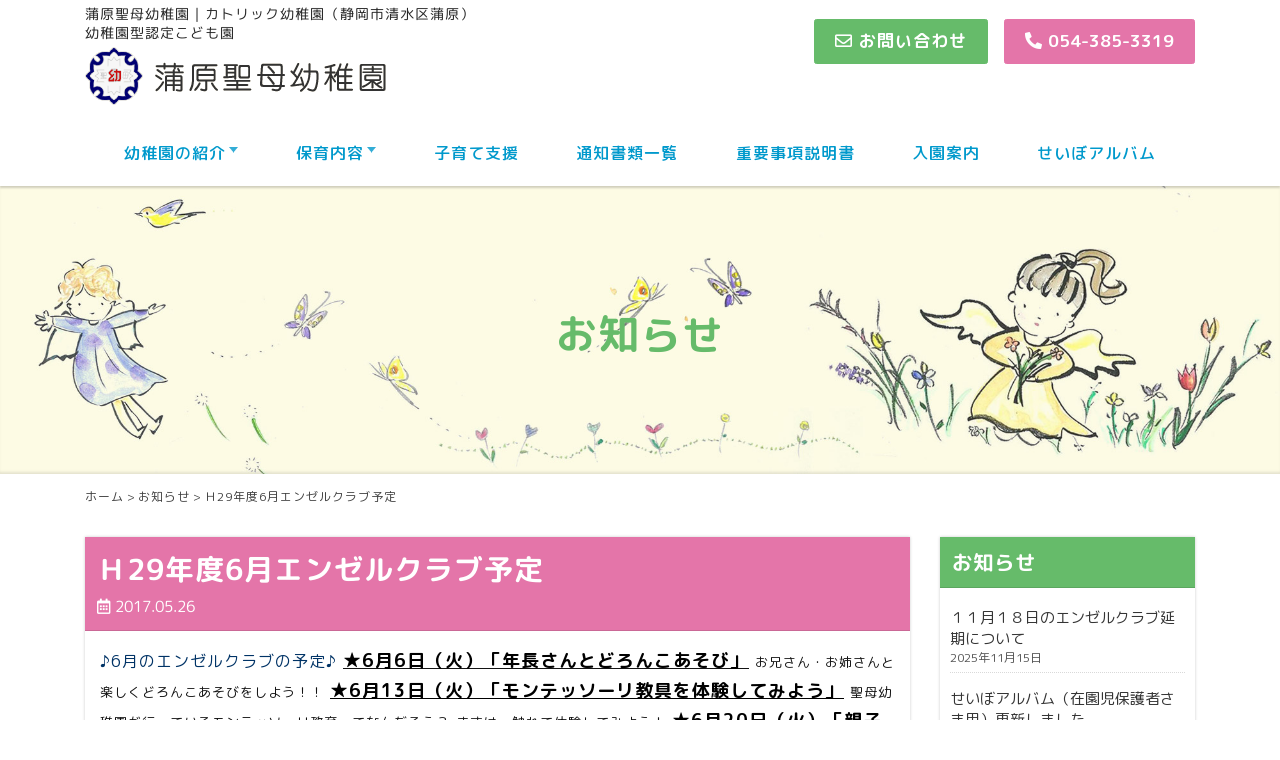

--- FILE ---
content_type: text/html; charset=UTF-8
request_url: https://k-seibo.jp/news/3916
body_size: 10590
content:
<!DOCTYPE html>
<html dir="ltr" lang="ja" prefix="og: https://ogp.me/ns#">
<head>
<meta charset="UTF-8" />
<meta http-equiv="X-UA-Compatible" content="IE=edge,chrome=1">
<meta name="viewport" content="width=device-width, initial-scale=1, shrink-to-fit=no">
<link rel="alternate" type="application/rss+xml" title="蒲原聖母幼稚園｜カトリック幼稚園（静岡市清水区蒲原） RSS Feed" href="https://k-seibo.jp/feed/">
<link rel="pingback" href="https://k-seibo.jp/wp/xmlrpc.php" />
<link rel="start" href="https://k-seibo.jp" title="TOP">
<link rel="icon" href="https://k-seibo.jp/wp/wp-content/themes/seibo/favicon/favicon.ico">
<link rel="icon" type="image/png" href="https://k-seibo.jp/wp/wp-content/themes/seibo/favicon/favicon.png">
<link rel="apple-touch-icon" sizes="180x180" href="https://k-seibo.jp/wp/wp-content/themes/seibo/favicon/apple-touch-icon.png">
<link rel="preconnect" href="https://fonts.googleapis.com">
<link rel="preconnect" href="https://fonts.gstatic.com" crossorigin>
<title>Ｈ29年度6月エンゼルクラブ予定 | 蒲原聖母幼稚園｜カトリック幼稚園（静岡市清水区蒲原）</title>

		<!-- All in One SEO 4.9.3 - aioseo.com -->
	<meta name="description" content="♪6月のエンゼルクラブの予定♪ ★6月6日（火）「年長さんとどろんこあそび」 お兄さん・お姉さんと楽しくどろん" />
	<meta name="robots" content="max-image-preview:large" />
	<meta name="author" content="蒲原聖母幼稚園"/>
	<link rel="canonical" href="https://k-seibo.jp/news/3916" />
	<meta name="generator" content="All in One SEO (AIOSEO) 4.9.3" />

		<!-- Google Tag Manager -->
<script>(function(w,d,s,l,i){w[l]=w[l]||[];w[l].push({'gtm.start':
new Date().getTime(),event:'gtm.js'});var f=d.getElementsByTagName(s)[0],
j=d.createElement(s),dl=l!='dataLayer'?'&l='+l:'';j.async=true;j.src=
'https://www.googletagmanager.com/gtm.js?id='+i+dl;f.parentNode.insertBefore(j,f);
})(window,document,'script','dataLayer','GTM-PN3S9FG');</script>
<!-- End Google Tag Manager -->

<!-- Google Tag Manager (noscript) -->
<noscript><iframe src="https://www.googletagmanager.com/ns.html?id=GTM-PN3S9FG"
height="0" width="0" style="display:none;visibility:hidden"></iframe></noscript>
<!-- End Google Tag Manager (noscript) -->
		<meta property="og:locale" content="ja_JP" />
		<meta property="og:site_name" content="蒲原聖母幼稚園｜カトリック幼稚園（静岡市清水区蒲原） | 静岡市清水区蒲原にあるカトリック幼稚園「蒲原聖母幼稚園」" />
		<meta property="og:type" content="article" />
		<meta property="og:title" content="Ｈ29年度6月エンゼルクラブ予定 | 蒲原聖母幼稚園｜カトリック幼稚園（静岡市清水区蒲原）" />
		<meta property="og:description" content="♪6月のエンゼルクラブの予定♪ ★6月6日（火）「年長さんとどろんこあそび」 お兄さん・お姉さんと楽しくどろん" />
		<meta property="og:url" content="https://k-seibo.jp/news/3916" />
		<meta property="og:image" content="https://k-seibo.sakura.ne.jp/wp/wp-content/uploads/2022/09/icon.png" />
		<meta property="og:image:secure_url" content="https://k-seibo.sakura.ne.jp/wp/wp-content/uploads/2022/09/icon.png" />
		<meta property="article:published_time" content="2017-05-26T12:44:50+00:00" />
		<meta property="article:modified_time" content="2022-09-14T01:58:33+00:00" />
		<meta name="twitter:card" content="summary_large_image" />
		<meta name="twitter:title" content="Ｈ29年度6月エンゼルクラブ予定 | 蒲原聖母幼稚園｜カトリック幼稚園（静岡市清水区蒲原）" />
		<meta name="twitter:description" content="♪6月のエンゼルクラブの予定♪ ★6月6日（火）「年長さんとどろんこあそび」 お兄さん・お姉さんと楽しくどろん" />
		<meta name="twitter:image" content="https://k-seibo.sakura.ne.jp/wp/wp-content/uploads/2022/09/icon.png" />
		<script type="application/ld+json" class="aioseo-schema">
			{"@context":"https:\/\/schema.org","@graph":[{"@type":"BlogPosting","@id":"https:\/\/k-seibo.jp\/news\/3916#blogposting","name":"\uff2829\u5e74\u5ea66\u6708\u30a8\u30f3\u30bc\u30eb\u30af\u30e9\u30d6\u4e88\u5b9a | \u84b2\u539f\u8056\u6bcd\u5e7c\u7a1a\u5712\uff5c\u30ab\u30c8\u30ea\u30c3\u30af\u5e7c\u7a1a\u5712\uff08\u9759\u5ca1\u5e02\u6e05\u6c34\u533a\u84b2\u539f\uff09","headline":"\uff2829\u5e74\u5ea66\u6708\u30a8\u30f3\u30bc\u30eb\u30af\u30e9\u30d6\u4e88\u5b9a","author":{"@id":"https:\/\/k-seibo.jp\/author\/seibo\/#author"},"publisher":{"@id":"https:\/\/k-seibo.jp\/#organization"},"image":{"@type":"ImageObject","url":"https:\/\/k-seibo.sakura.ne.jp\/wp\/wp-content\/uploads\/2022\/09\/icon.png","@id":"https:\/\/k-seibo.jp\/#articleImage"},"datePublished":"2017-05-26T21:44:50+09:00","dateModified":"2022-09-14T10:58:33+09:00","inLanguage":"ja","mainEntityOfPage":{"@id":"https:\/\/k-seibo.jp\/news\/3916#webpage"},"isPartOf":{"@id":"https:\/\/k-seibo.jp\/news\/3916#webpage"},"articleSection":"\u304a\u77e5\u3089\u305b"},{"@type":"BreadcrumbList","@id":"https:\/\/k-seibo.jp\/news\/3916#breadcrumblist","itemListElement":[{"@type":"ListItem","@id":"https:\/\/k-seibo.jp#listItem","position":1,"name":"\u30db\u30fc\u30e0","item":"https:\/\/k-seibo.jp","nextItem":{"@type":"ListItem","@id":"https:\/\/k-seibo.jp\/news\/#listItem","name":"\u304a\u77e5\u3089\u305b"}},{"@type":"ListItem","@id":"https:\/\/k-seibo.jp\/news\/#listItem","position":2,"name":"\u304a\u77e5\u3089\u305b","item":"https:\/\/k-seibo.jp\/news\/","nextItem":{"@type":"ListItem","@id":"https:\/\/k-seibo.jp\/news\/3916#listItem","name":"\uff2829\u5e74\u5ea66\u6708\u30a8\u30f3\u30bc\u30eb\u30af\u30e9\u30d6\u4e88\u5b9a"},"previousItem":{"@type":"ListItem","@id":"https:\/\/k-seibo.jp#listItem","name":"\u30db\u30fc\u30e0"}},{"@type":"ListItem","@id":"https:\/\/k-seibo.jp\/news\/3916#listItem","position":3,"name":"\uff2829\u5e74\u5ea66\u6708\u30a8\u30f3\u30bc\u30eb\u30af\u30e9\u30d6\u4e88\u5b9a","previousItem":{"@type":"ListItem","@id":"https:\/\/k-seibo.jp\/news\/#listItem","name":"\u304a\u77e5\u3089\u305b"}}]},{"@type":"Organization","@id":"https:\/\/k-seibo.jp\/#organization","name":"\u84b2\u539f\u8056\u6bcd\u5e7c\u7a1a\u5712","description":"\u9759\u5ca1\u5e02\u6e05\u6c34\u533a\u84b2\u539f\u306b\u3042\u308b\u30ab\u30c8\u30ea\u30c3\u30af\u5e7c\u7a1a\u5712\u300c\u84b2\u539f\u8056\u6bcd\u5e7c\u7a1a\u5712\u300d","url":"https:\/\/k-seibo.jp\/","telephone":"+81543853319","logo":{"@type":"ImageObject","url":"https:\/\/k-seibo.sakura.ne.jp\/wp\/wp-content\/uploads\/2022\/09\/icon.png","@id":"https:\/\/k-seibo.jp\/news\/3916\/#organizationLogo"},"image":{"@id":"https:\/\/k-seibo.jp\/news\/3916\/#organizationLogo"}},{"@type":"Person","@id":"https:\/\/k-seibo.jp\/author\/seibo\/#author","url":"https:\/\/k-seibo.jp\/author\/seibo\/","name":"\u84b2\u539f\u8056\u6bcd\u5e7c\u7a1a\u5712","image":{"@type":"ImageObject","@id":"https:\/\/k-seibo.jp\/news\/3916#authorImage","url":"https:\/\/secure.gravatar.com\/avatar\/32634fe91f5feaad3e29ecb50f8fe079b5ddff1445656268d1cf8ec205eed3a7?s=96&d=mm&r=g","width":96,"height":96,"caption":"\u84b2\u539f\u8056\u6bcd\u5e7c\u7a1a\u5712"}},{"@type":"WebPage","@id":"https:\/\/k-seibo.jp\/news\/3916#webpage","url":"https:\/\/k-seibo.jp\/news\/3916","name":"\uff2829\u5e74\u5ea66\u6708\u30a8\u30f3\u30bc\u30eb\u30af\u30e9\u30d6\u4e88\u5b9a | \u84b2\u539f\u8056\u6bcd\u5e7c\u7a1a\u5712\uff5c\u30ab\u30c8\u30ea\u30c3\u30af\u5e7c\u7a1a\u5712\uff08\u9759\u5ca1\u5e02\u6e05\u6c34\u533a\u84b2\u539f\uff09","description":"\u266a6\u6708\u306e\u30a8\u30f3\u30bc\u30eb\u30af\u30e9\u30d6\u306e\u4e88\u5b9a\u266a \u26056\u67086\u65e5\uff08\u706b\uff09\u300c\u5e74\u9577\u3055\u3093\u3068\u3069\u308d\u3093\u3053\u3042\u305d\u3073\u300d \u304a\u5144\u3055\u3093\u30fb\u304a\u59c9\u3055\u3093\u3068\u697d\u3057\u304f\u3069\u308d\u3093","inLanguage":"ja","isPartOf":{"@id":"https:\/\/k-seibo.jp\/#website"},"breadcrumb":{"@id":"https:\/\/k-seibo.jp\/news\/3916#breadcrumblist"},"author":{"@id":"https:\/\/k-seibo.jp\/author\/seibo\/#author"},"creator":{"@id":"https:\/\/k-seibo.jp\/author\/seibo\/#author"},"datePublished":"2017-05-26T21:44:50+09:00","dateModified":"2022-09-14T10:58:33+09:00"},{"@type":"WebSite","@id":"https:\/\/k-seibo.jp\/#website","url":"https:\/\/k-seibo.jp\/","name":"\u84b2\u539f\u8056\u6bcd\u5e7c\u7a1a\u5712\uff5c\u30ab\u30c8\u30ea\u30c3\u30af\u5e7c\u7a1a\u5712\uff08\u9759\u5ca1\u5e02\u6e05\u6c34\u533a\u84b2\u539f\uff09","description":"\u9759\u5ca1\u5e02\u6e05\u6c34\u533a\u84b2\u539f\u306b\u3042\u308b\u30ab\u30c8\u30ea\u30c3\u30af\u5e7c\u7a1a\u5712\u300c\u84b2\u539f\u8056\u6bcd\u5e7c\u7a1a\u5712\u300d","inLanguage":"ja","publisher":{"@id":"https:\/\/k-seibo.jp\/#organization"}}]}
		</script>
		<!-- All in One SEO -->

<link rel='dns-prefetch' href='//fonts.googleapis.com' />
<style id='wp-img-auto-sizes-contain-inline-css' type='text/css'>
img:is([sizes=auto i],[sizes^="auto," i]){contain-intrinsic-size:3000px 1500px}
/*# sourceURL=wp-img-auto-sizes-contain-inline-css */
</style>
<style id='wp-block-library-inline-css' type='text/css'>
:root{--wp-block-synced-color:#7a00df;--wp-block-synced-color--rgb:122,0,223;--wp-bound-block-color:var(--wp-block-synced-color);--wp-editor-canvas-background:#ddd;--wp-admin-theme-color:#007cba;--wp-admin-theme-color--rgb:0,124,186;--wp-admin-theme-color-darker-10:#006ba1;--wp-admin-theme-color-darker-10--rgb:0,107,160.5;--wp-admin-theme-color-darker-20:#005a87;--wp-admin-theme-color-darker-20--rgb:0,90,135;--wp-admin-border-width-focus:2px}@media (min-resolution:192dpi){:root{--wp-admin-border-width-focus:1.5px}}.wp-element-button{cursor:pointer}:root .has-very-light-gray-background-color{background-color:#eee}:root .has-very-dark-gray-background-color{background-color:#313131}:root .has-very-light-gray-color{color:#eee}:root .has-very-dark-gray-color{color:#313131}:root .has-vivid-green-cyan-to-vivid-cyan-blue-gradient-background{background:linear-gradient(135deg,#00d084,#0693e3)}:root .has-purple-crush-gradient-background{background:linear-gradient(135deg,#34e2e4,#4721fb 50%,#ab1dfe)}:root .has-hazy-dawn-gradient-background{background:linear-gradient(135deg,#faaca8,#dad0ec)}:root .has-subdued-olive-gradient-background{background:linear-gradient(135deg,#fafae1,#67a671)}:root .has-atomic-cream-gradient-background{background:linear-gradient(135deg,#fdd79a,#004a59)}:root .has-nightshade-gradient-background{background:linear-gradient(135deg,#330968,#31cdcf)}:root .has-midnight-gradient-background{background:linear-gradient(135deg,#020381,#2874fc)}:root{--wp--preset--font-size--normal:16px;--wp--preset--font-size--huge:42px}.has-regular-font-size{font-size:1em}.has-larger-font-size{font-size:2.625em}.has-normal-font-size{font-size:var(--wp--preset--font-size--normal)}.has-huge-font-size{font-size:var(--wp--preset--font-size--huge)}.has-text-align-center{text-align:center}.has-text-align-left{text-align:left}.has-text-align-right{text-align:right}.has-fit-text{white-space:nowrap!important}#end-resizable-editor-section{display:none}.aligncenter{clear:both}.items-justified-left{justify-content:flex-start}.items-justified-center{justify-content:center}.items-justified-right{justify-content:flex-end}.items-justified-space-between{justify-content:space-between}.screen-reader-text{border:0;clip-path:inset(50%);height:1px;margin:-1px;overflow:hidden;padding:0;position:absolute;width:1px;word-wrap:normal!important}.screen-reader-text:focus{background-color:#ddd;clip-path:none;color:#444;display:block;font-size:1em;height:auto;left:5px;line-height:normal;padding:15px 23px 14px;text-decoration:none;top:5px;width:auto;z-index:100000}html :where(.has-border-color){border-style:solid}html :where([style*=border-top-color]){border-top-style:solid}html :where([style*=border-right-color]){border-right-style:solid}html :where([style*=border-bottom-color]){border-bottom-style:solid}html :where([style*=border-left-color]){border-left-style:solid}html :where([style*=border-width]){border-style:solid}html :where([style*=border-top-width]){border-top-style:solid}html :where([style*=border-right-width]){border-right-style:solid}html :where([style*=border-bottom-width]){border-bottom-style:solid}html :where([style*=border-left-width]){border-left-style:solid}html :where(img[class*=wp-image-]){height:auto;max-width:100%}:where(figure){margin:0 0 1em}html :where(.is-position-sticky){--wp-admin--admin-bar--position-offset:var(--wp-admin--admin-bar--height,0px)}@media screen and (max-width:600px){html :where(.is-position-sticky){--wp-admin--admin-bar--position-offset:0px}}

/*# sourceURL=wp-block-library-inline-css */
</style><style id='global-styles-inline-css' type='text/css'>
:root{--wp--preset--aspect-ratio--square: 1;--wp--preset--aspect-ratio--4-3: 4/3;--wp--preset--aspect-ratio--3-4: 3/4;--wp--preset--aspect-ratio--3-2: 3/2;--wp--preset--aspect-ratio--2-3: 2/3;--wp--preset--aspect-ratio--16-9: 16/9;--wp--preset--aspect-ratio--9-16: 9/16;--wp--preset--color--black: #000000;--wp--preset--color--cyan-bluish-gray: #abb8c3;--wp--preset--color--white: #ffffff;--wp--preset--color--pale-pink: #f78da7;--wp--preset--color--vivid-red: #cf2e2e;--wp--preset--color--luminous-vivid-orange: #ff6900;--wp--preset--color--luminous-vivid-amber: #fcb900;--wp--preset--color--light-green-cyan: #7bdcb5;--wp--preset--color--vivid-green-cyan: #00d084;--wp--preset--color--pale-cyan-blue: #8ed1fc;--wp--preset--color--vivid-cyan-blue: #0693e3;--wp--preset--color--vivid-purple: #9b51e0;--wp--preset--gradient--vivid-cyan-blue-to-vivid-purple: linear-gradient(135deg,rgb(6,147,227) 0%,rgb(155,81,224) 100%);--wp--preset--gradient--light-green-cyan-to-vivid-green-cyan: linear-gradient(135deg,rgb(122,220,180) 0%,rgb(0,208,130) 100%);--wp--preset--gradient--luminous-vivid-amber-to-luminous-vivid-orange: linear-gradient(135deg,rgb(252,185,0) 0%,rgb(255,105,0) 100%);--wp--preset--gradient--luminous-vivid-orange-to-vivid-red: linear-gradient(135deg,rgb(255,105,0) 0%,rgb(207,46,46) 100%);--wp--preset--gradient--very-light-gray-to-cyan-bluish-gray: linear-gradient(135deg,rgb(238,238,238) 0%,rgb(169,184,195) 100%);--wp--preset--gradient--cool-to-warm-spectrum: linear-gradient(135deg,rgb(74,234,220) 0%,rgb(151,120,209) 20%,rgb(207,42,186) 40%,rgb(238,44,130) 60%,rgb(251,105,98) 80%,rgb(254,248,76) 100%);--wp--preset--gradient--blush-light-purple: linear-gradient(135deg,rgb(255,206,236) 0%,rgb(152,150,240) 100%);--wp--preset--gradient--blush-bordeaux: linear-gradient(135deg,rgb(254,205,165) 0%,rgb(254,45,45) 50%,rgb(107,0,62) 100%);--wp--preset--gradient--luminous-dusk: linear-gradient(135deg,rgb(255,203,112) 0%,rgb(199,81,192) 50%,rgb(65,88,208) 100%);--wp--preset--gradient--pale-ocean: linear-gradient(135deg,rgb(255,245,203) 0%,rgb(182,227,212) 50%,rgb(51,167,181) 100%);--wp--preset--gradient--electric-grass: linear-gradient(135deg,rgb(202,248,128) 0%,rgb(113,206,126) 100%);--wp--preset--gradient--midnight: linear-gradient(135deg,rgb(2,3,129) 0%,rgb(40,116,252) 100%);--wp--preset--font-size--small: 13px;--wp--preset--font-size--medium: 20px;--wp--preset--font-size--large: 36px;--wp--preset--font-size--x-large: 42px;--wp--preset--spacing--20: 0.44rem;--wp--preset--spacing--30: 0.67rem;--wp--preset--spacing--40: 1rem;--wp--preset--spacing--50: 1.5rem;--wp--preset--spacing--60: 2.25rem;--wp--preset--spacing--70: 3.38rem;--wp--preset--spacing--80: 5.06rem;--wp--preset--shadow--natural: 6px 6px 9px rgba(0, 0, 0, 0.2);--wp--preset--shadow--deep: 12px 12px 50px rgba(0, 0, 0, 0.4);--wp--preset--shadow--sharp: 6px 6px 0px rgba(0, 0, 0, 0.2);--wp--preset--shadow--outlined: 6px 6px 0px -3px rgb(255, 255, 255), 6px 6px rgb(0, 0, 0);--wp--preset--shadow--crisp: 6px 6px 0px rgb(0, 0, 0);}:where(.is-layout-flex){gap: 0.5em;}:where(.is-layout-grid){gap: 0.5em;}body .is-layout-flex{display: flex;}.is-layout-flex{flex-wrap: wrap;align-items: center;}.is-layout-flex > :is(*, div){margin: 0;}body .is-layout-grid{display: grid;}.is-layout-grid > :is(*, div){margin: 0;}:where(.wp-block-columns.is-layout-flex){gap: 2em;}:where(.wp-block-columns.is-layout-grid){gap: 2em;}:where(.wp-block-post-template.is-layout-flex){gap: 1.25em;}:where(.wp-block-post-template.is-layout-grid){gap: 1.25em;}.has-black-color{color: var(--wp--preset--color--black) !important;}.has-cyan-bluish-gray-color{color: var(--wp--preset--color--cyan-bluish-gray) !important;}.has-white-color{color: var(--wp--preset--color--white) !important;}.has-pale-pink-color{color: var(--wp--preset--color--pale-pink) !important;}.has-vivid-red-color{color: var(--wp--preset--color--vivid-red) !important;}.has-luminous-vivid-orange-color{color: var(--wp--preset--color--luminous-vivid-orange) !important;}.has-luminous-vivid-amber-color{color: var(--wp--preset--color--luminous-vivid-amber) !important;}.has-light-green-cyan-color{color: var(--wp--preset--color--light-green-cyan) !important;}.has-vivid-green-cyan-color{color: var(--wp--preset--color--vivid-green-cyan) !important;}.has-pale-cyan-blue-color{color: var(--wp--preset--color--pale-cyan-blue) !important;}.has-vivid-cyan-blue-color{color: var(--wp--preset--color--vivid-cyan-blue) !important;}.has-vivid-purple-color{color: var(--wp--preset--color--vivid-purple) !important;}.has-black-background-color{background-color: var(--wp--preset--color--black) !important;}.has-cyan-bluish-gray-background-color{background-color: var(--wp--preset--color--cyan-bluish-gray) !important;}.has-white-background-color{background-color: var(--wp--preset--color--white) !important;}.has-pale-pink-background-color{background-color: var(--wp--preset--color--pale-pink) !important;}.has-vivid-red-background-color{background-color: var(--wp--preset--color--vivid-red) !important;}.has-luminous-vivid-orange-background-color{background-color: var(--wp--preset--color--luminous-vivid-orange) !important;}.has-luminous-vivid-amber-background-color{background-color: var(--wp--preset--color--luminous-vivid-amber) !important;}.has-light-green-cyan-background-color{background-color: var(--wp--preset--color--light-green-cyan) !important;}.has-vivid-green-cyan-background-color{background-color: var(--wp--preset--color--vivid-green-cyan) !important;}.has-pale-cyan-blue-background-color{background-color: var(--wp--preset--color--pale-cyan-blue) !important;}.has-vivid-cyan-blue-background-color{background-color: var(--wp--preset--color--vivid-cyan-blue) !important;}.has-vivid-purple-background-color{background-color: var(--wp--preset--color--vivid-purple) !important;}.has-black-border-color{border-color: var(--wp--preset--color--black) !important;}.has-cyan-bluish-gray-border-color{border-color: var(--wp--preset--color--cyan-bluish-gray) !important;}.has-white-border-color{border-color: var(--wp--preset--color--white) !important;}.has-pale-pink-border-color{border-color: var(--wp--preset--color--pale-pink) !important;}.has-vivid-red-border-color{border-color: var(--wp--preset--color--vivid-red) !important;}.has-luminous-vivid-orange-border-color{border-color: var(--wp--preset--color--luminous-vivid-orange) !important;}.has-luminous-vivid-amber-border-color{border-color: var(--wp--preset--color--luminous-vivid-amber) !important;}.has-light-green-cyan-border-color{border-color: var(--wp--preset--color--light-green-cyan) !important;}.has-vivid-green-cyan-border-color{border-color: var(--wp--preset--color--vivid-green-cyan) !important;}.has-pale-cyan-blue-border-color{border-color: var(--wp--preset--color--pale-cyan-blue) !important;}.has-vivid-cyan-blue-border-color{border-color: var(--wp--preset--color--vivid-cyan-blue) !important;}.has-vivid-purple-border-color{border-color: var(--wp--preset--color--vivid-purple) !important;}.has-vivid-cyan-blue-to-vivid-purple-gradient-background{background: var(--wp--preset--gradient--vivid-cyan-blue-to-vivid-purple) !important;}.has-light-green-cyan-to-vivid-green-cyan-gradient-background{background: var(--wp--preset--gradient--light-green-cyan-to-vivid-green-cyan) !important;}.has-luminous-vivid-amber-to-luminous-vivid-orange-gradient-background{background: var(--wp--preset--gradient--luminous-vivid-amber-to-luminous-vivid-orange) !important;}.has-luminous-vivid-orange-to-vivid-red-gradient-background{background: var(--wp--preset--gradient--luminous-vivid-orange-to-vivid-red) !important;}.has-very-light-gray-to-cyan-bluish-gray-gradient-background{background: var(--wp--preset--gradient--very-light-gray-to-cyan-bluish-gray) !important;}.has-cool-to-warm-spectrum-gradient-background{background: var(--wp--preset--gradient--cool-to-warm-spectrum) !important;}.has-blush-light-purple-gradient-background{background: var(--wp--preset--gradient--blush-light-purple) !important;}.has-blush-bordeaux-gradient-background{background: var(--wp--preset--gradient--blush-bordeaux) !important;}.has-luminous-dusk-gradient-background{background: var(--wp--preset--gradient--luminous-dusk) !important;}.has-pale-ocean-gradient-background{background: var(--wp--preset--gradient--pale-ocean) !important;}.has-electric-grass-gradient-background{background: var(--wp--preset--gradient--electric-grass) !important;}.has-midnight-gradient-background{background: var(--wp--preset--gradient--midnight) !important;}.has-small-font-size{font-size: var(--wp--preset--font-size--small) !important;}.has-medium-font-size{font-size: var(--wp--preset--font-size--medium) !important;}.has-large-font-size{font-size: var(--wp--preset--font-size--large) !important;}.has-x-large-font-size{font-size: var(--wp--preset--font-size--x-large) !important;}
/*# sourceURL=global-styles-inline-css */
</style>

<style id='classic-theme-styles-inline-css' type='text/css'>
/*! This file is auto-generated */
.wp-block-button__link{color:#fff;background-color:#32373c;border-radius:9999px;box-shadow:none;text-decoration:none;padding:calc(.667em + 2px) calc(1.333em + 2px);font-size:1.125em}.wp-block-file__button{background:#32373c;color:#fff;text-decoration:none}
/*# sourceURL=/wp-includes/css/classic-themes.min.css */
</style>
<link rel='stylesheet' id='contact-form-7-css' href='https://k-seibo.jp/wp/wp-content/plugins/contact-form-7/includes/css/styles.css?ver=6.1.4' type='text/css' media='all' />
<link rel='stylesheet' id='contact-form-7-confirm-css' href='https://k-seibo.jp/wp/wp-content/plugins/contact-form-7-add-confirm/includes/css/styles.css?ver=5.1' type='text/css' media='all' />
<link rel='stylesheet' id='common-style-css' href='https://k-seibo.jp/wp/wp-content/themes/seibo/style.css?ver=6.9' type='text/css' media='all' />
<link rel='stylesheet' id='css-googlefont-css' href='//fonts.googleapis.com/css2?family=M+PLUS+Rounded+1c%3Awght%40400%3B500%3B700&#038;display=swap&#038;ver=1.0' type='text/css' media='all' />
<link rel='stylesheet' id='bootstrap-css' href='https://k-seibo.jp/wp/wp-content/themes/seibo/scss/bootstrap.css?ver=6.9' type='text/css' media='all' />
<link rel='stylesheet' id='css-bootstrap-css' href='https://k-seibo.jp/wp/wp-content/themes/seibo/bootstrap.custom.css?ver=6.9' type='text/css' media='all' />
<link rel='stylesheet' id='css-fontawesome-css' href='https://k-seibo.jp/wp/wp-content/themes/seibo/fontawesome/css/all.css?ver=6.9' type='text/css' media='all' />
<link rel='stylesheet' id='css-animation-css' href='https://k-seibo.jp/wp/wp-content/themes/seibo/css/animate.css?ver=6.9' type='text/css' media='all' />
<!--n2css--><!--n2js--><script type="text/javascript" src="https://k-seibo.jp/wp/wp-includes/js/jquery/jquery.min.js?ver=3.7.1" id="jquery-core-js"></script>
<script type="text/javascript" src="https://k-seibo.jp/wp/wp-includes/js/jquery/jquery-migrate.min.js?ver=3.4.1" id="jquery-migrate-js"></script>
<style>
		#category-posts-2-internal ul {padding: 0;}
#category-posts-2-internal .cat-post-item img {max-width: initial; max-height: initial; margin: initial;}
#category-posts-2-internal .cat-post-author {margin-bottom: 0;}
#category-posts-2-internal .cat-post-thumbnail {margin: 5px 10px 5px 0;}
#category-posts-2-internal .cat-post-item:before {content: ""; clear: both;}
#category-posts-2-internal .cat-post-excerpt-more {display: inline-block;}
#category-posts-2-internal .cat-post-item {list-style: none; margin: 3px 0 10px; padding: 3px 0;}
#category-posts-2-internal .cat-post-current .cat-post-title {font-weight: bold; text-transform: uppercase;}
#category-posts-2-internal [class*=cat-post-tax] {font-size: 0.85em;}
#category-posts-2-internal [class*=cat-post-tax] * {display:inline-block;}
#category-posts-2-internal .cat-post-item:after {content: ""; display: table;	clear: both;}
#category-posts-2-internal .cat-post-item .cat-post-title {overflow: hidden;text-overflow: ellipsis;white-space: initial;display: -webkit-box;-webkit-line-clamp: 2;-webkit-box-orient: vertical;padding-bottom: 0 !important;}
#category-posts-2-internal .cat-post-item:after {content: ""; display: table;	clear: both;}
#category-posts-2-internal .cat-post-thumbnail {display:block; float:left; margin:5px 10px 5px 0;}
#category-posts-2-internal .cat-post-crop {overflow:hidden;display:block;}
#category-posts-2-internal p {margin:5px 0 0 0}
#category-posts-2-internal li > div {margin:5px 0 0 0; clear:both;}
#category-posts-2-internal .dashicons {vertical-align:middle;}
#category-posts-3-internal ul {padding: 0;}
#category-posts-3-internal .cat-post-item img {max-width: initial; max-height: initial; margin: initial;}
#category-posts-3-internal .cat-post-author {margin-bottom: 0;}
#category-posts-3-internal .cat-post-thumbnail {margin: 5px 10px 5px 0;}
#category-posts-3-internal .cat-post-item:before {content: ""; clear: both;}
#category-posts-3-internal .cat-post-excerpt-more {display: inline-block;}
#category-posts-3-internal .cat-post-item {list-style: none; margin: 3px 0 10px; padding: 3px 0;}
#category-posts-3-internal .cat-post-current .cat-post-title {font-weight: bold; text-transform: uppercase;}
#category-posts-3-internal [class*=cat-post-tax] {font-size: 0.85em;}
#category-posts-3-internal [class*=cat-post-tax] * {display:inline-block;}
#category-posts-3-internal .cat-post-item:after {content: ""; display: table;	clear: both;}
#category-posts-3-internal .cat-post-item .cat-post-title {overflow: hidden;text-overflow: ellipsis;white-space: initial;display: -webkit-box;-webkit-line-clamp: 2;-webkit-box-orient: vertical;padding-bottom: 0 !important;}
#category-posts-3-internal .cat-post-item:after {content: ""; display: table;	clear: both;}
#category-posts-3-internal .cat-post-thumbnail {display:block; float:left; margin:5px 10px 5px 0;}
#category-posts-3-internal .cat-post-crop {overflow:hidden;display:block;}
#category-posts-3-internal p {margin:5px 0 0 0}
#category-posts-3-internal li > div {margin:5px 0 0 0; clear:both;}
#category-posts-3-internal .dashicons {vertical-align:middle;}
</style>
		</head>

<body class="wp-singular post-template-default single single-post postid-3916 single-format-standard wp-theme-seibo">

		<header id="main-head">
		<div class="container">
			<div class="row">
				<div class="col-12 col-md-6">
					<!--<h1 class="site-title">蒲原聖母幼稚園｜カトリック幼稚園（静岡市清水区蒲原）</h1>-->
					<h1 class="site-title">蒲原聖母幼稚園｜カトリック幼稚園（静岡市清水区蒲原）<br />幼稚園型認定こども園</h1>
					<a class="site-logo" href="https://k-seibo.jp">
						<img src="https://k-seibo.jp/wp/wp-content/themes/seibo/images/logo.gif" alt="蒲原聖母幼稚園">
					</a>
				</div>
				<div class="col-12 col-md-6 header-info">
					<a href="https://k-seibo.jp/contact/" class="btn btn-primary text-white mail"><i class="far fa-envelope"></i> お問い合わせ</a>
					<a href="tel:054-385-3319" class="btn btn-success text-white phone-number"><i class="fas fa-phone-alt"></i> 054-385-3319</a>
				</div>
			</div>
		</div>
	</header>
	<div class="header-nav sticky-top">
		<div class="container">
			<nav class="navbar navbar-expand-md navbar-light">
				<button class="navbar-toggler" type="button" data-toggle="collapse" data-target="#navbarsExampleDefault" aria-controls="navbarsExampleDefault" aria-expanded="false" aria-label="Toggle navigation">
					<span class="navbar-toggler-icon"></span>
				</button>
				<div class="collapse navbar-collapse justify-content-around" id="navbarsExampleDefault">
					<ul class="navbar-nav nav-fill w-100">
																		<li class="nav-item dropdown">
							<a class="nav-link dropdown-toggle" href="https://k-seibo.jp/about/" id="dropdown0" data-toggle="dropdown" aria-haspopup="true" aria-expanded="false">幼稚園の紹介</a>
																												<div class="dropdown-menu" aria-labelledby="dropdown0">
																<a class="dropdown-item" href="https://k-seibo.jp/about/">蒲原聖母幼稚園について</a>
																							<a class="dropdown-item" href="https://k-seibo.jp/about/educational/">教育方針</a>
																							<a class="dropdown-item" href="https://k-seibo.jp/about/montessori/">モンテッソーリ教育</a>
															</div>
													</li>
																		<li class="nav-item dropdown">
							<a class="nav-link dropdown-toggle" href="https://k-seibo.jp/content/" id="dropdown1" data-toggle="dropdown" aria-haspopup="true" aria-expanded="false">保育内容</a>
																												<div class="dropdown-menu" aria-labelledby="dropdown1">
																<a class="dropdown-item" href="https://k-seibo.jp/content/">保育内容について</a>
																							<a class="dropdown-item" href="https://k-seibo.jp/content/bambi/">バンビぐみ</a>
																							<a class="dropdown-item" href="https://k-seibo.jp/content/event/">年間行事</a>
															</div>
													</li>
																		<li class="nav-item">
							<a class="nav-link" href="https://k-seibo.jp/class/">子育て支援</a>
																				</li>
																		<li class="nav-item">
							<a class="nav-link" href="https://k-seibo.jp/document/">通知書類一覧</a>
																				</li>
																		<li class="nav-item">
							<a class="nav-link" href="https://k-seibo.jp/information_manual/">重要事項説明書</a>
																				</li>
																		<li class="nav-item">
							<a class="nav-link" href="https://k-seibo.jp/entrance/">入園案内</a>
																				</li>
																		<li class="nav-item">
							<a class="nav-link" href="https://k-seibo.jp/album/">せいぼアルバム</a>
																				</li>
											</ul>
				</div>
			</nav>
		</div>
	</div>

	<div id="page-head">
		<div class="container-fluid wow fadeIn" data-wow-duration="1.5s" data-wow-delay="0.5s">
						<h2 class="title h1 text-primary text-center">お知らせ</h2>
		</div>
	</div>
	
	<div class="wrap">
<div class="container">
	<div class="breadcrumbs" typeof="BreadcrumbList" vocab="http://schema.org/">
	<span property="itemListElement" typeof="ListItem"><a property="item" typeof="WebPage" title="Go to 蒲原聖母幼稚園｜カトリック幼稚園（静岡市清水区蒲原）." href="https://k-seibo.jp" class="home" ><span property="name">ホーム</span></a><meta property="position" content="1"></span> &gt; <span property="itemListElement" typeof="ListItem"><a property="item" typeof="WebPage" title="Go to the お知らせ カテゴリー archives." href="https://k-seibo.jp/news/" class="taxonomy category" ><span property="name">お知らせ</span></a><meta property="position" content="2"></span> &gt; <span property="itemListElement" typeof="ListItem"><span property="name" class="post post-post current-item">Ｈ29年度6月エンゼルクラブ予定</span><meta property="url" content="https://k-seibo.jp/news/3916"><meta property="position" content="3"></span>	</div>
</div>

<main id="post" class="container">
	<div class="row">
		<article class="col-12 col-md-9">
			<section>
				<div class="feed">
										<div class="card border-0 shodow">
						<div class="card-header bg-success">
							<h2 class="h3 text-white mt-1 mb-1">Ｈ29年度6月エンゼルクラブ予定</h2>
							<p class="mb-1"><span class="date"><i class="far fa-calendar-alt"></i> 2017.05.26</span></p>
						</div>
						<div class="card-body text-left p-4">
							<span style="font-size: medium"><span style="color: #003366">♪6月のエンゼルクラブの予定♪</span></span>

<span style="text-decoration: underline"><strong><span style="font-size: medium"><span style="color: #000080"><span style="font-size: large"><span style="color: #000000">★6月6日（火）「年長さんとどろんこあそび」</span></span></span></span></strong></span>

<span style="font-size: small">お兄さん・お姉さんと楽しくどろんこあそびをしよう！！</span>

<span style="color: #000000">
<span style="font-size: large">
<span style="text-decoration: underline"><strong>★6月13日（火）「モンテッソーリ教具を体験してみよう」</strong></span></span></span>

<span style="font-size: small">聖母幼稚園が行っているモンテッソーリ教育ってなんだろう？</span>

<span style="font-size: small">まずは、触れて体験してみよう！</span>


<span style="color: #000000"><span style="font-size: large">
<span style="text-decoration: underline"><strong>★6月20日（火）「親子でリトミック」</strong></span></span></span>

<span style="font-size: small">リトミックの先生が来てくれます！</span>

<span style="font-size: small">楽しく体を動かそう♪</span>



<span style="font-size: small">
</span>
<span style="font-size: medium">
・時間:10:00～11:30

・対象:あんよのできる1歳以降のお子さん～

・参加費:無料

・持ち物:帽子・水筒・タオル・出席カード・着替え（6日は必ず持ってきてください）

</span><span style="font-size: small">
<span style="font-size: medium"> </span></span>
<span style="font-size: medium">
※6日・20日は温かくておいしいすくすくランチがあります。

スプーン・フォーク・お母さんのお箸を持ってきてね。

</span><span style="font-size: small">
<span style="font-size: medium"> </span></span>
<span style="font-size: medium">
※駐車場あります

※お問い合わせ:054－385－3319</span>						</div>
					</div>
									</div>
				<nav>
					<ul class="pager">
						<li class="pager-prev"><a href="https://k-seibo.jp/blog/3904" class="text-left" title="5月23日エンゼルクラブ">&lt; 前へ</a></li><li class="pager-next"><a href="https://k-seibo.jp/blog/3920" class="text-right" title="6月6日　エンゼルクラブ">次へ &gt;</a></li>					</ul>
				</nav>
			</section>
		</article>
				<aside id="sidebar" class="col-12 col-md-3">
	<section>
		<div class="widgets">
			<div class="widget-container"><div class="card shodow border-0"><h4 class="widget-title"><div class="card-header bg-primary"><h4 class="h5 text-white m-0">お知らせ</h4></div></h4><ul id="category-posts-2-internal" class="category-posts-internal">
<li class='cat-post-item'><div><a class="cat-post-title" href="https://k-seibo.jp/news/13072" rel="bookmark">１１月１８日のエンゼルクラブ延期について</a>
<span class="cat-post-date post-date">2025年11月15日</span></div></li><li class='cat-post-item'><div><a class="cat-post-title" href="https://k-seibo.jp/news/13037" rel="bookmark">せいぼアルバム（在園児保護者さま用）更新しました</a>
<span class="cat-post-date post-date">2025年10月21日</span></div></li><li class='cat-post-item'><div><a class="cat-post-title" href="https://k-seibo.jp/news/12900" rel="bookmark">せいぼアルバム（在園児保護者さま用）更新しました</a>
<span class="cat-post-date post-date">2025年7月8日</span></div></li><li class='cat-post-item'><div><a class="cat-post-title" href="https://k-seibo.jp/news/12505" rel="bookmark">せいぼアルバム（在園児保護者さま用）更新しました</a>
<span class="cat-post-date post-date">2025年5月21日</span></div></li><li class='cat-post-item'><div><a class="cat-post-title" href="https://k-seibo.jp/news/11587" rel="bookmark">令和7年度エンゼルクラブ予定表</a>
<span class="cat-post-date post-date">2025年4月24日</span></div></li><li class='cat-post-item'><div><a class="cat-post-title" href="https://k-seibo.jp/news/12379" rel="bookmark">せいぼアルバム（在園児保護者さま用）更新しました</a>
<span class="cat-post-date post-date">2025年4月24日</span></div></li><li class='cat-post-item'><div><a class="cat-post-title" href="https://k-seibo.jp/news/12656" rel="bookmark">令和６年度学校評価</a>
<span class="cat-post-date post-date">2025年4月7日</span></div></li><li class='cat-post-item'><div><a class="cat-post-title" href="https://k-seibo.jp/news/12611" rel="bookmark">せいぼアルバム（在園児保護者さま用）更新しました</a>
<span class="cat-post-date post-date">2025年3月31日</span></div></li><li class='cat-post-item'><div><a class="cat-post-title" href="https://k-seibo.jp/news/11634" rel="bookmark">せいぼアルバム（在園児保護者さま用）更新しました</a>
<span class="cat-post-date post-date">2025年2月11日</span></div></li><li class='cat-post-item'><div><a class="cat-post-title" href="https://k-seibo.jp/news/12377" rel="bookmark">令和６年度　意見・要望・苦情【令和６年９月～１２月】</a>
<span class="cat-post-date post-date">2025年1月24日</span></div></li></ul>
</div></div><div class="widget-container"><div class="card shodow border-0"><h4 class="widget-title"><div class="card-header bg-primary"><h4 class="h5 text-white m-0">ブログ</h4></div></h4><ul id="category-posts-3-internal" class="category-posts-internal">
<li class='cat-post-item'><div><a class="cat-post-title" href="https://k-seibo.jp/blog/13014" rel="bookmark">７～１０月のエンゼルクラブ</a>
<span class="cat-post-date post-date">2025年10月28日</span></div></li><li class='cat-post-item'><div><a class="cat-post-title" href="https://k-seibo.jp/blog/12881" rel="bookmark">６月のエンゼルクラブ</a>
<span class="cat-post-date post-date">2025年7月7日</span></div></li><li class='cat-post-item'><div><a class="cat-post-title" href="https://k-seibo.jp/blog/12803" rel="bookmark">５月のエンゼルクラブ</a>
<span class="cat-post-date post-date">2025年5月27日</span></div></li><li class='cat-post-item'><div><a class="cat-post-title" href="https://k-seibo.jp/blog/11933" rel="bookmark">エンゼル(ハロウィン・ミニ運動会)</a>
<span class="cat-post-date post-date">2024年11月24日</span></div></li><li class='cat-post-item'><div><a class="cat-post-title" href="https://k-seibo.jp/blog/11914" rel="bookmark">７月～１０月のエンゼルクラブ</a>
<span class="cat-post-date post-date">2024年10月27日</span></div></li><li class='cat-post-item'><div><a class="cat-post-title" href="https://k-seibo.jp/blog/11757" rel="bookmark">６月のエンゼルクラブ</a>
<span class="cat-post-date post-date">2024年6月30日</span></div></li><li class='cat-post-item'><div><a class="cat-post-title" href="https://k-seibo.jp/blog/11712" rel="bookmark">５月のエンゼルクラブ</a>
<span class="cat-post-date post-date">2024年5月28日</span></div></li><li class='cat-post-item'><div><a class="cat-post-title" href="https://k-seibo.jp/blog/11526" rel="bookmark">エンゼルクラブ</a>
<span class="cat-post-date post-date">2024年3月28日</span></div></li><li class='cat-post-item'><div><a class="cat-post-title" href="https://k-seibo.jp/blog/11517" rel="bookmark">エンゼルクラブ</a>
<span class="cat-post-date post-date">2024年3月24日</span></div></li><li class='cat-post-item'><div><a class="cat-post-title" href="https://k-seibo.jp/blog/11087" rel="bookmark">エンゼルクラブ【６月】</a>
<span class="cat-post-date post-date">2023年6月27日</span></div></li></ul>
</div></div>		</div>
	</section>
</aside>
			</div>
</main>

	</div>

	<footer>
				<section>
			<div class="container">
				<div class="row">
					<div class="col-5 mx-auto text-center wow fadeIn" data-wow-duration="0.5s" data-wow-delay="0.25s">
						<a href="https://k-seibo.jp/contact/"><img src="https://k-seibo.jp/wp/wp-content/themes/seibo/common/images/btn-call.png" class="img-responsive mb-4" alt="お問い合わせ"></a>
						<a href="https://k-seibo.jp"><img src="https://k-seibo.jp/wp/wp-content/themes/seibo/images/logo.gif" class="footer-logo" alt="蒲原聖母幼稚園"></a>
						<p>静岡市清水区蒲原神沢135<br>
						TEL.054-385-3319</p>
						<p class="mb-5"><a href="https://k-seibo.jp/privacy-policy/">プライバシーポリシー</a></p>
						<p class="copyright">© Kanbara Seibo Kindergarten. All Rights Reserved.</p>
					</div>
				</div>
			</div>
		</section>
			</footer>
	<script type="speculationrules">
{"prefetch":[{"source":"document","where":{"and":[{"href_matches":"/*"},{"not":{"href_matches":["/wp/wp-*.php","/wp/wp-admin/*","/wp/wp-content/uploads/*","/wp/wp-content/*","/wp/wp-content/plugins/*","/wp/wp-content/themes/seibo/*","/*\\?(.+)"]}},{"not":{"selector_matches":"a[rel~=\"nofollow\"]"}},{"not":{"selector_matches":".no-prefetch, .no-prefetch a"}}]},"eagerness":"conservative"}]}
</script>
<script>
document.addEventListener( 'wpcf7mailsent', function( event ) {
	location = '/contact/thankyou/';
}, false );
</script><script type="text/javascript" src="https://k-seibo.jp/wp/wp-includes/js/dist/hooks.min.js?ver=dd5603f07f9220ed27f1" id="wp-hooks-js"></script>
<script type="text/javascript" src="https://k-seibo.jp/wp/wp-includes/js/dist/i18n.min.js?ver=c26c3dc7bed366793375" id="wp-i18n-js"></script>
<script type="text/javascript" id="wp-i18n-js-after">
/* <![CDATA[ */
wp.i18n.setLocaleData( { 'text direction\u0004ltr': [ 'ltr' ] } );
//# sourceURL=wp-i18n-js-after
/* ]]> */
</script>
<script type="text/javascript" src="https://k-seibo.jp/wp/wp-content/plugins/contact-form-7/includes/swv/js/index.js?ver=6.1.4" id="swv-js"></script>
<script type="text/javascript" id="contact-form-7-js-translations">
/* <![CDATA[ */
( function( domain, translations ) {
	var localeData = translations.locale_data[ domain ] || translations.locale_data.messages;
	localeData[""].domain = domain;
	wp.i18n.setLocaleData( localeData, domain );
} )( "contact-form-7", {"translation-revision-date":"2025-11-30 08:12:23+0000","generator":"GlotPress\/4.0.3","domain":"messages","locale_data":{"messages":{"":{"domain":"messages","plural-forms":"nplurals=1; plural=0;","lang":"ja_JP"},"This contact form is placed in the wrong place.":["\u3053\u306e\u30b3\u30f3\u30bf\u30af\u30c8\u30d5\u30a9\u30fc\u30e0\u306f\u9593\u9055\u3063\u305f\u4f4d\u7f6e\u306b\u7f6e\u304b\u308c\u3066\u3044\u307e\u3059\u3002"],"Error:":["\u30a8\u30e9\u30fc:"]}},"comment":{"reference":"includes\/js\/index.js"}} );
//# sourceURL=contact-form-7-js-translations
/* ]]> */
</script>
<script type="text/javascript" id="contact-form-7-js-before">
/* <![CDATA[ */
var wpcf7 = {
    "api": {
        "root": "https:\/\/k-seibo.jp\/wp-json\/",
        "namespace": "contact-form-7\/v1"
    }
};
//# sourceURL=contact-form-7-js-before
/* ]]> */
</script>
<script type="text/javascript" src="https://k-seibo.jp/wp/wp-content/plugins/contact-form-7/includes/js/index.js?ver=6.1.4" id="contact-form-7-js"></script>
<script type="text/javascript" src="https://k-seibo.jp/wp/wp-includes/js/jquery/jquery.form.min.js?ver=4.3.0" id="jquery-form-js"></script>
<script type="text/javascript" src="https://k-seibo.jp/wp/wp-content/plugins/contact-form-7-add-confirm/includes/js/scripts.js?ver=5.1" id="contact-form-7-confirm-js"></script>
<script type="text/javascript" id="wpfront-scroll-top-js-extra">
/* <![CDATA[ */
var wpfront_scroll_top_data = {"data":{"css":"#wpfront-scroll-top-container{position:fixed;cursor:pointer;z-index:9999;border:none;outline:none;background-color:rgba(0,0,0,0);box-shadow:none;outline-style:none;text-decoration:none;opacity:0;display:none;align-items:center;justify-content:center;margin:0;padding:0}#wpfront-scroll-top-container.show{display:flex;opacity:1}#wpfront-scroll-top-container .sr-only{position:absolute;width:1px;height:1px;padding:0;margin:-1px;overflow:hidden;clip:rect(0,0,0,0);white-space:nowrap;border:0}#wpfront-scroll-top-container .text-holder{padding:3px 10px;-webkit-border-radius:3px;border-radius:3px;-webkit-box-shadow:4px 4px 5px 0px rgba(50,50,50,.5);-moz-box-shadow:4px 4px 5px 0px rgba(50,50,50,.5);box-shadow:4px 4px 5px 0px rgba(50,50,50,.5)}#wpfront-scroll-top-container{right:10px;bottom:30px;}#wpfront-scroll-top-container img{width:auto;height:auto;}#wpfront-scroll-top-container .text-holder{color:#ffffff;background-color:#000000;width:auto;height:auto;;}#wpfront-scroll-top-container .text-holder:hover{background-color:#000000;}#wpfront-scroll-top-container i{color:#000000;}","html":"\u003Cbutton id=\"wpfront-scroll-top-container\" aria-label=\"\" title=\"\" \u003E\u003Cimg src=\"https://k-seibo.jp/wp/wp-content/plugins/wpfront-scroll-top/includes/assets/icons/1.png\" alt=\"\" title=\"\"\u003E\u003C/button\u003E","data":{"hide_iframe":false,"button_fade_duration":200,"auto_hide":false,"auto_hide_after":2,"scroll_offset":100,"button_opacity":0.8,"button_action":"top","button_action_element_selector":"","button_action_container_selector":"html, body","button_action_element_offset":0,"scroll_duration":400}}};
//# sourceURL=wpfront-scroll-top-js-extra
/* ]]> */
</script>
<script type="text/javascript" src="https://k-seibo.jp/wp/wp-content/plugins/wpfront-scroll-top/includes/assets/wpfront-scroll-top.min.js?ver=3.0.1.09211" id="wpfront-scroll-top-js"></script>
<script type="text/javascript" src="https://k-seibo.jp/wp/wp-content/themes/seibo/js/jquery-3.4.1.min.js?ver=3.4.1" id="jquery-1.12.1.min-js"></script>
<script type="text/javascript" src="https://k-seibo.jp/wp/wp-content/themes/seibo/js/popper.min.js?ver=20191018" id="popper.min-js"></script>
<script type="text/javascript" src="https://k-seibo.jp/wp/wp-content/themes/seibo/js/bootstrap-4.4.1.js?ver=4.4.1" id="bootstrap.min-js"></script>
<script type="text/javascript" src="https://k-seibo.jp/wp/wp-content/themes/seibo/js/jquery.easing.js?ver=1.4.1" id="easing-js"></script>
<script type="text/javascript" src="https://k-seibo.jp/wp/wp-content/themes/seibo/js/yubinbango.js?ver=1.0" id="js-yubinbango-js"></script>
<script type="text/javascript" src="https://k-seibo.jp/wp/wp-content/themes/seibo/js/scroll-nav.js?ver=1.1" id="scroll-nav-js"></script>
	<script src="https://k-seibo.jp/wp/wp-content/themes/seibo/js/scroll.js"></script>
	<script src="https://k-seibo.jp/wp/wp-content/themes/seibo/js/wow.js"></script>
	<script>
		wow = new WOW(
		{
			boxClass: 'wow', // default
			animateClass: 'animated', // default
			offset:100// アニメーションをスタートさせる距離
			}
		);
		wow.init();
	</script>
</body>
</html>

--- FILE ---
content_type: text/css
request_url: https://k-seibo.jp/wp/wp-content/themes/seibo/style.css?ver=6.9
body_size: 9106
content:
@charset "UTF-8";

/*
Theme Name: Seibo Kindergarten
Description: Seibo Kindergarten-V4.4 Design WordPress tmpl.
Author: cmdc
Author URI: c-mdc.jp
Version: 4.4.1
*/

a, abbr, acronym, address, applet, article, aside, audio, b, big, blockquote, body, caption, canvas, center, cite, code, dd, del, details, dfn, dialog, div, dl, dt, em, embed, fieldset, figcaption, figure, form, footer, header, hgroup, h1, h2, h3, h4, h5, h6, html, i, iframe, img, ins, kbd, label, legend, li, mark, menu, nav, object, ol, output, p, pre, q, ruby, s, samp, section, main, small, span, strike, strong, sub, summary, sup, tt, table, tbody, tfoot, thead, time, tr, th, td, u, ul, var, video {
	margin: 0;
	padding: 0;
	font-family: inherit;
	font-size: 100%;
	font-weight: inherit;
	font-style: inherit;
	text-align: center;
	vertical-align: baseline;
	white-space: normal;
	border: 0;
	background: transparent;
	outline: 0;
}
* {
	margin: 0;
	padding: 0;
	-webkit-box-sizing: border-box;
	-moz-box-sizing: border-box;
	box-sizing: border-box;
	font-size: 100%;
	-o-box-sizing: border-box;
	-ms-box-sizing: border-box;
}
article, aside, details, figcaption, figure, footer, header, hgroup, menu, nav, section, main {
	display: block;
}

/* ------------------------------------
// common
------------------------------------ */
html {
	font-size: 62.5%;
	scroll-behavior: smooth;
}
body {
	margin: 0;
	padding: 0;
	text-align: center;
	font-weight: 400;
	color: #282828;
	-webkit-text-size-adjust: 100%;
	-webkit-font-smoothing: antialiased;
	-moz-osx-font-smoothing: grayscale;
	text-rendering: optimizeLegibility;
	word-break : break-all;
	word-wrap : break-word;
	overflow-wrap : break-word;
	overflow-x: hidden;
}
a {
	overflow: hidden;
	color: #09C;
	outline: none !important;
	-webkit-transition: all .7s;
	-moz-transition: all .7s;
	-ms-transition: all .7s;
	-o-transition: all .7s;
	transition: all .7s;
}
a:link, a:visited, a:active, a:hover, a:focus {
	overflow: hidden !important;
	outline: none !important;
}
a:link {
	color: #09C;
}
a:hover {
	color: #E475A9 !important;
	text-decoration: underline;
}
:focus {
	outline: none !important;
}
a:visited {
	color: #09C !important;
}
a > .fa-twitter-square {
	color: #009ac3 !important;
}
a > .fa-line {
	color: #07b53b !important;
}
a > .fa-instagram {
	color: #C13584 !important;
}
.current {
	color: #09C !important;
}
.page_link {
	margin-top: -100px !important;
	padding-top: 100px !important;
}
img {
	max-width: 100% !important;
	height: auto !important;
}
a img {
	-moz-transition: -moz-transform 0.5s linear;
	-webkit-transition: -webkit-transform 0.5s linear;
	-o-transition: -o-transform 0.5s linear;
	-ms-transition: -ms-transform 0.5s linear;
	transition: transform 0.5s linear;
}
a:hover img {
	-webkit-opacity: 0.85;
	-moz-opacity: 0.85;
	-o-opacity: 0.85;
	filter: alpha(opacity=85);	/* IE lt 8 */
	-ms-filter: "alpha(opacity=85)"; /* IE 8 */
	opacity: 0.85;
	background-color: #FFF;
}
.noimage {
	height: 100%;
	display: block;
	color: #FFF;
	font-size: large;
	text-align: center;
	line-height: 10rem;
	background: #eee;
}
.none {
	display: none;
}
[class*="col-"] {
	margin-bottom: 1rem;
	/*overflow: hidden;*/
}
blockquote {
	margin: 2rem auto 2rem;
	padding: 2rem;
	text-align: left;
	line-height: 1.8;
	font-size: 1.7rem;
	border-radius: 1rem;
	border: 3px double rgba(0, 154, 136, 0.7) !important;
}
blockquote:before {
	content: "";
}

/* ------------------------------------
// background
------------------------------------ */
.bg-main { background-color: #162f4e !important;}
.bg-blue {background-color: #004DA0 !important;}
.bg-red { background-color: #DA1523 !important;}
.bg-sky { background-color: #009AC3 !important;}
.bg-green { background-color: #009A88 !important;}
.bg-orange { background-color: #EF8300 !important;}
.bg-pink { background-color: #f77366 !important;}
.bg-purple { background-color: #c375ad !important;}
.bg-gray { background-color: #DDD !important;}
.bg-contact { background-color: #fdeef1 !important;}
.bg-beige {background-color: #FFF8E1 !important;}
.bg-01 { background-color: #FFF8E1 !important;}
.bg-02 { background-color: #E5F5F3 !important;}
.bg-03 { background-color: #3fb2a526 !important;}
.bg-gallery {
	padding: 0 !important;
	background-color: #D9F0ED !important;
	border: none !important
}

/* ------------------------------------
// border
------------------------------------ */
.border-orange {border: 2px solid #EF8300 !important;}
.border-pink {border: 2px solid #eb8d98 !important;}

/* ------------------------------------
// typography
------------------------------------ */
h1, h2, h3, .h1, .h2 .h3 {
	margin: 0 0 1rem;
	text-align: left;
	line-height: 1.4 !important;
	letter-spacing: .1rem;
	transform: rotate(0.03deg);         /* シャギーを防ぐ指定 */
}
h4, h5, h6, .h4, .h5, .h6 {
	margin: 0 0 1rem;
	font-weight: 700 !important;
	text-align: left;
	letter-spacing: .1rem;
	transform: rotate(0.03deg);         /* シャギーを防ぐ指定 */
}
.post-title {
	letter-spacing: .1rem;
}
h1 {
	color: #282828;
	line-height: 1.3;
}
.title {
	font-weight: 700 !important;
	color: #E475A9 !important;
}
.title > small {
	display: inline-block;
	font-size: 60% !important;
}
h1.title {
	line-height: 1.3;
	letter-spacing: 0 !important;
}
h1.title > small {
	margin-left: 2rem;
	display: inline-block;
	text-align: left;
	font-size: 1.3rem !important;
}
h2 {
	margin: 1rem 0 3rem !important;
	color: #282828;
	line-height: 1.4;
	letter-spacing: .1rem;
}
h2.page-title {
	margin-bottom: 3rem !important;
	text-align: center;
}
h2.page-title span {
	display: block;
	text-align: center;
	letter-spacing: 0 !important;
}
h2.page-title span::before {
	margin-right: 1rem;
	font-family: "Font Awesome 5 Free";
	content: "\f0c9";
	opacity: 0.5;
}
h2.page-title span::after {
	margin-left: 1rem;
	font-family: "Font Awesome 5 Free";
	content: "\f0c9";
	opacity: 0.5;
}
h2.page-title small {
	margin-bottom: .35rem;
	display: block;
	text-align: center;
	font-size: 70%;
	color: #555;
}
h3 {
	margin: 0 0 1rem;
	padding: 0;
	line-height: 1.5;
}
h3.title {
	margin-bottom: 2rem;
}
h4 {
	margin: .5rem 0 1rem;
	line-height: 1.6 !important;
}
h5 {
	margin: 0 0 .5rem;
	line-height: 1.6 !important;
	letter-spacing: 0 !important;
}
h6 {
	margin: 0 0 .5rem;
	line-height: 1.7 !important;
	letter-spacing: 0 !important;
}
p {
	margin: 0 0 1rem;
	line-height: 1.7 !important;
	letter-spacing: 0.5px;
	text-align: left;
	transform: rotate(0.03deg);         /* シャギーを防ぐ指定 */
}
strong {
	font-weight: 700 !important;
}
em {
	font-weight: 700 !important;
	font-style: normal !important;
}
small, .small {
	display: inline-block;
	font-size: 80%;
	line-height: 1.45 !important;
}
p small {
	font-size: 90% !important;
	letter-spacing: 0 !important;
	line-height: 1.45 !important;
}
label {
	padding: 1.5rem 2.5rem;
	line-height: 1;
	text-transform: capitalize;
	color: #FFF;
	letter-spacing: 0.5px;
	background: #09C !important;
	border-radius: .25rem;
}
label > small {
	display: block;
	text-align: center;
	font-size: 70%;
	color: #0AA800;
}
label.sub-label {
	padding: 1rem 1.5rem;
	line-height: 1;
	text-transform: capitalize;
	color: #FFF;
	letter-spacing: 0.5px;
	border-radius: .75rem;
}
label.label-list {
	margin-right: .5rem;
	padding: .75rem 1rem;
	line-height: 1;
	text-transform: capitalize;
	color: #FFF !important;
	letter-spacing: 0.5px;
	border-radius: .35rem;
	background-color: #09E !important;
}
.emphasis {
	background-image: linear-gradient(rgba(0 0 0 / 0) 70%, #FFD54A 70%);
}
.emphasis2 {
	background-image: linear-gradient(rgba(0 0 0 / 0) 85%, #9FDBEF 85%);
}
hr {
	margin-top: 2rem !important;
	margin-bottom: 2rem !important;
	border: 0;
		border-top-color: currentcolor;
		border-top-style: none;
		border-top-width: 0px;
	border-top: .2rem dotted rgba(0,0,0,.1);
}
.ls-0 {
	letter-spacing: 0 !important;
}
.ls-2 {
	letter-spacing: .2rem !important;
}
.ls-3 {
	letter-spacing: .3rem !important;
}
.lh-2 {
	line-height: 2 !important;
}
.txt-c {
	text-align: center !important;
}
.txt-eng {
	font-weight: 900 !important;
	letter-spacing: 0 !important;
}
.vertical-text {
	writing-mode: vertical-rl;
	-ms-writing-mode: tb-rl;
	-webkit-writing-mode:vertical-rl;
	margin: 2rem auto .5rem;
}
.sub-title {
	margin-bottom: 2rem !important;
	text-align: left;
	letter-spacing: 0 !important;
	font-weight: 900 !important;
	text-transform: uppercase;
}
.parallelogram-b {
	margin: 1rem auto 4.5rem;
	padding: 0.2rem 3rem .5rem;
	min-width: 50%;
	text-align: center;
	display: inline-block;
	position: relative;
	z-index: 1;
}
.parallelogram-b::before {
	position: absolute;
	top: 0px;
	left: 0px;
	right: 0px;
	bottom: 0px;
	z-index: -1;
	transform: skewX(-30deg);
	background-color: #0B2C4D;
	content: "";
}
.parallelogram-b h2.title {
	margin: 0 auto !important;
	padding: 0 !important;
	text-align: center;
	line-height: 1.5 !important;
	font-weight: 400 !important;
	letter-spacing: .15rem !important;
	color: #FFF !important;
	z-index: 9999;
}

/* ------------------------------------
// Bootstrap
------------------------------------ */
.row-eq-height {
	display: flex;
	flex-wrap: wrap;
}
.navbar-dark .navbar-nav .nav-link {
	color: #FFF !important;
	letter-spacing: .15rem;
}
.navbar-nav {
	font-size: 1.7rem;
}
.navbar a {
	color: #FFF;
}
.nav-justified li {
	flex-basis: 0;
	flex-grow: 1;
	text-align: center;
}
.dropdown-menu {
	padding: 0;
	width: auto;
}
.dropdown-menu li {
	margin: 0;
}
.dropdown-item {
	padding: .75rem 1rem !important;
}
.navbar-dark .navbar-toggler {
	color: #ffffffce;
	border-color: transparent !important;
	background: transparent;
}
.card-title {
	margin: .35rem 0;
	font-size: 2rem !important;
	text-align: center;
}
.card-text {
	line-height: 1.6 !important;
	font-size: 1.7rem;
}
.btn {
	padding: 1rem 1.5rem !important;
	border-radius: .35rem;
}
.btn-primary,
.btn-primary:visited {
	color: #FFF !important;
}
.btn-primary:hover {
	color: rgba(255,255,255,0.7) !important;
}

/* ------------------------------------
// Material Icons
------------------------------------ */

/* ------------------------------------
// header
------------------------------------ */
header#main-head {
	padding: .35rem 1rem;
	/*position: fixed;*/
	width: 100%;
	overflow: hidden;
	z-index: 99999;
}
header#main-head .site-title {
	margin: .0 0 .5rem !important;
	text-align: left;
	font-size: 1.4rem;
	font-weight: 400 !important;
}
header#main-head .site-logo {
	display: block;
	text-align: left;
}
header#main-head .site-logo img {
	margin: 0 auto 0 0 !important;
	max-width: 100%;
	height: auto;
}
header#main-head .header-info {
	padding-top: 1.5rem;
	text-align: right;
}
header#main-head .header-info a.btn.mail {
	margin-left: 1rem;
	text-align: right;
	font-weight: 700 !important;
	letter-spacing: 1px !important;
	font-size: 1.7rem !important;
}
header#main-head .header-info a.phone-number {
	margin-left: 1rem;
	font-weight: 700 !important;
	letter-spacing: 0 !important;
	font-size: 1.7rem !important;
}
header#main-head .btn {
	margin-left: 0;
	padding: .75rem 2rem .75rem !important;
}

/* ------------------------------------
// color variation
------------------------------------ */
.text-black {color: #282828 !important;}
.text-blue {color: #004DA0 !important;}
.text-red {color: #d30023 !important;}
.text-sky {color: #009AC3 !important;}
.text-pink {color: #FD757A !important;}
.text-purple {color: #c375ad !important;}
.text-lime {color: #76C944 !important;}
.text-yellow {color: #F8AF4B !important;}
.text-orange {color: #EF8300 !important;}
.text-green {color: #009A88 !important;}
.text-white {color: #FFF !important;}
.svg-title {
	fill: currentColor !important;
}
.shodow {
	box-shadow: 0 0 3px rgba(0,0,0,.2);
	border-radius: .25rem;
}

/* ------------------------------------
// button
------------------------------------ */
a.learn-more {
	margin-bottom: .5rem;
	padding: 0;
	width: 16rem;
	height: auto;
	position: relative;
	display: inline-block;
	cursor: pointer;
	outline: none;
	border: 0;
	vertical-align: middle;
	text-decoration: none;
	background: transparent;
	font-size: 1.6rem !important;
}
a.learn-more .circle {
	transition: all 0.45s cubic-bezier(0.65, 0, 0.076, 1);
	position: relative;
	display: block;
	margin: 0;
	width: 3rem;
	height: 3rem;
	background: #09C;
	border-radius: 1.625rem;
}
a.learn-more .circle .icon {
	transition: all 0.45s cubic-bezier(0.65, 0, 0.076, 1);
	position: absolute;
	top: 0;
	bottom: 0;
	margin: auto;
	background: #FFF;
}
a.learn-more .circle .icon.arrow {
	transition: all 0.45s cubic-bezier(0.65, 0, 0.076, 1);
	left: 0.625rem;
	width: 1.125rem;
	height: 0.125rem;
	background: none;
}
a.learn-more .circle .icon.arrow::before {
	position: absolute;
	content: "";
	top: -0.25rem;
	right: 0.0625rem;
	width: 0.625rem;
	height: 0.625rem;
	border-top: 0.125rem solid #FFF;
	border-right: 0.125rem solid #FFF;
	transform: rotate(45deg);
}
a.learn-more .button-text {
	transition: all 0.45s cubic-bezier(0.65, 0, 0.076, 1);
	position: absolute;
	top: 0;
	left: 0;
	right: 0;
	bottom: 0;
	padding: 0.75rem 0;
	margin: 0 0 0 2.5rem;
	color: #252525;
	font-weight: 400;
	line-height: 1;
	text-align: center;
	text-transform: uppercase;
	letter-spacing: 0 !important;
}
a.learn-more:hover .circle {
	width: 100%;
}
a.learn-more:hover .circle .icon.arrow {
	background: #FFF;
	transform: translate(1rem, 0);
}
a.learn-more:hover .button-text {
	color: #FFF;
}
.container-button {
	grid-area: main;
	align-items: center;
	align-self: center;
	justify-content: center;
	justify-self: center;
}

/* ------------------------------------
// list
------------------------------------ */
ul, ol, dl dt, dd {
	line-height: 1.5;
}
dl {
	margin: 0 0 !important;
}
dt {
	margin: 0 0 .5rem;
	padding: 0 0 .5rem;
	text-align: left;
	font-size: 1.8rem;
	border-bottom: 1px solid rgba(241, 105, 93, 0.2);
}
dd {
	margin: 0 0 1.2rem !important;
	line-height: 1.7;
	text-align: left;
}
dl.block-list {
	margin: 0 0 2rem !important;
}
dl.block-list dt {
	margin: 0 0 .5rem;
	padding: 1rem;
	text-align: left;
	font-size: 1.8rem;
	border-bottom: none !important;
}
dl.block-list dd {
	margin: 0 0 1.2rem !important;
	padding: 1rem;
	line-height: 1.7;
	text-align: left;
}
li {
	margin: .5rem 0 .5rem;
	list-style: none;
}
ul.arrow {
	margin: 0 0 1rem;
}
ul.arrow li {
	margin: 0 0 .5rem 1.3rem;
	text-align: left;
	text-indent: -1.3rem;
}
ul.arrow li:before {
	margin-right: 5px;
	font-family: "Font Awesome 5 Free";
	font-weight: 900;
	content: "\f152";
	color: #09C;
}
.sub-list {
	margin: 0 0 1rem;
}
hr.hr-dotted {
	margin: 3rem 0 4rem !important;
	border-top: 2px dotted rgba(125, 125, 125, 0.3);
}
hr.hr-dotted2 {
	margin: 2rem 0 2rem !important;
	border-top: 2px dotted rgba(255, 255, 255, 0.5);
}
hr.hr-line {
	margin: 2em 0;
	border-top: 2px dotted rgba(0, 0, 0, 0.1);
}

/* ------------------------------------
// media
------------------------------------ */
object {
	pointer-events: none;
}
a > object {
	display: inline-block;
}
.thumbnail>img, .thumbnail a>img, .carousel-inner>.item>img, .carousel-inner>.item>a>img {
	margin-top: 0;
	margin-bottom: 0;
	max-width: 100%;
	height: auto;
	display: block;
	text-align: center;
}
.navbar-brand img {
	margin-top: 0;
	margin-bottom: .5rem;
	max-width: 100%;
	height: auto;
	display: block;
	text-align: center;
}
.img-responsive {
	margin: 0 auto;
	max-width: 100%;
	height: auto;
	display: block;
	text-align: center;
}
.img-left {
	margin: 0 auto 0 0;
	max-width: 100%;
	height: auto;
	display: block;
	text-align: center;
}
.img-svg {
	margin-left: auto;
	margin-right: auto;
	padding-left: 5%;
	padding-right: 5%;
	width: 100%;
	max-width: 100%;
	height: auto;
}
.svg-titleicon {
	margin: 0 .5rem 0 0;
	width: 6rem;
	position: relative;
	top: -8px;
}
.logo-svg {
	margin-left: auto;
	margin-right: auto;
	padding-left: 0;
	padding-right: 10%;
	width: 100%;
	max-width: 100%;
	height: auto;
}
.img-fit {
	max-width: 100% !important;
	width: 100% !important;
	height: auto;
}
.img-shodow {
	box-shadow: 12px 12px 0 hsla(32, 30%, 83%, 0.9);
}
.img-border {
	box-shadow: 10px 10px 0 hsla(0, 0%, 0%, 0.2);
}

/* ------------------------------------
// layout
------------------------------------ */
main {
	margin: 0;
}
main#pages {
	text-align: left;
}
article {
	margin: 0;
}
main#page article {
	min-height: 400px !important;
}
section {
	margin: 0 0;
	padding: 3rem 0 4rem;
}
article section {
	padding: 3rem 0 3rem;
	background: #FDF7E1 !important;
}
article section:nth-child(even) {
	background: #FFF !important;
}
#page article section:nth-child(odd) {
	height: 100%;
	position: relative;
	background: #FFF !important;
}
#page article section:nth-child(even) {
	height: 100%;
	position: relative;
	background: #FDF7E1 !important;
}
section.block-gradation {
	padding: 5rem 0 6rem !important;
	background-color: #EEEEEE !important;
	background-image: url("data:image/svg+xml,%3Csvg xmlns='http://www.w3.org/2000/svg' width='100%25' height='100%25' viewBox='0 0 1600 800'%3E%3Cg %3E%3Cpolygon fill='%23dfdfdf' points='1600 160 0 460 0 350 1600 50'/%3E%3Cpolygon fill='%23d0d0d0' points='1600 260 0 560 0 450 1600 150'/%3E%3Cpolygon fill='%23c1c1c1' points='1600 360 0 660 0 550 1600 250'/%3E%3Cpolygon fill='%23b2b2b2' points='1600 460 0 760 0 650 1600 350'/%3E%3Cpolygon fill='%23A3A3A3' points='1600 800 0 800 0 750 1600 450'/%3E%3C/g%3E%3C/svg%3E") !important;
	background-attachment: fixed;
	background-size: cover;
}
#post article {
	margin-top: 2rem;
}
#post article section {
	padding: 0 0 3rem;
	background: #FFF !important;
}
.label-title {
	padding: 1rem;
	width: 5rem;
	height: 100%;
	position: absolute;
	left: 0;
	top: 0;
	height: 100%;
	text-align: center;
	overflow: hidden;
}
.label-title .rotate {
	display: block;
	text-align: center;
	position: absolute;
	top: 50%;
	left: 50%;
	margin-right: -50%;
	transform: translate(-50%, -50%)
}
article section .container_innner {
	margin-bottom: 5rem;
	background-color: #FFF;
}
aside {
	padding: 2rem 0 2rem;
	margin: 0 0 1rem;
}
aside section {
	padding: 0;
}
footer {
	margin: 0 auto 0;
	padding: 1rem 0 0;
	text-align: center;
	font-weight: 400 !important;
	position: relative;
	background: url('common/background/bg_footer.png') no-repeat center bottom #FFF;
	background-size: cover;
	border-top: 2px solid rgba(0, 153, 204, 0.18);
}
.clearfix, .post_body {
	zoom: 1;
}
.clearfix:after, .post_body:after {
	height: 0;
	display: block;
	visibility: hidden;
	content: ".";
	clear: both;
}

/*-----------------------------------------------------
// parallax
-----------------------------------------------------*/
.parallax_content {
	min-height: 400px;
	background-position: center top !important;
	background-repeat: no-repeat !important;
	background-attachment: fixed !important;
	background-size: cover !important;
}
.parallax_content h2.title {
	color: #FFF;
}
.front_content {
	padding: 60px;
	background-color: #fff;
}
.parallax_content.img-primary {
	background-image: url('common/background/bg-parallax-primary.jpg') !important;
}
.parallax_content.img-secondary {
	background-image: url('common/background/bg_secondary.jpg') !important;
}
@media screen and (max-width: 768px) {
	.parallax_content {
		height: 100%;
		background-image: none;
	}
	.parallax::before {
		content: "";
		display: block;
		position: fixed;
		top: 0;
		left: 0;
		-webkit-transform: translate3d(0, 0, -1px);
		transform: translate3d(0, 0, -1px);
		width: 100%;
		min-height: 100%;
		-webkit-background-size: cover;
		background-size: cover;
		z-index: -1;
	}
	.parallax_content.img-primary {
		background-image: url('common/background/bg-parallax-primary_sp.jpg') !important;
	}
	.parallax_content.img-secondary {
		background-image: url('common/background/bg_secondary_sp.jpg') !important;
	}
	.parallax_content.img-primary::before {
		background-image: url();
	}
	.parallax_content.img-secondary2::before {
		background-image: url();
	}
}

/*-----------------------------------------------------
// slider
-----------------------------------------------------*/
section#mv {
	padding: 0 !important;
}
.main-visual {
	margin: 0 !important;
	padding: 0 !important;
	position: relative;
	overflow: hidden;
}
.main-visual .slide-contents {
	margin: 0 !important;
	padding: 0 !important;
	width: 100%;
	position: absolute;
	top: 50%;
	left: 50%;
	transform: translate(-50%, -50%);
	overflow: hidden;
	z-index: 2;
	text-align: center;
	color: #FFF;
}
.main-visual .slide-contents img.mv-svg {
	margin: 0 auto 2rem;
	display: block;
	width: 80%;
	height: auto;
}
.main-visual .slide-contents h2 {
	text-align: center;
	color: #FFF;
	text-transform: uppercase;
	font-weight: 900 !important;
	line-height: 1.8 !important;
	letter-spacing: .1rem !important;
}
.main-visual .slide-contents h3 {
	text-align: center;
	font-weight: 500 !important;
	color: #FFF;
	letter-spacing: .1rem !important;
}
.main-visual .slide-contents img.img-responsive {
	margin: 0 auto 2rem;
	max-width: 480px !important;
	height: auto;
}
.main-visual .slide-scroll {
	margin-top: 3rem;
	display: inline-block;
	overflow: hidden;
	text-align: center;
	color: rgba(183, 10, 10, 0.5) !important;
}
.main-visual .slide-scroll:hover {
	color: rgba(183, 10, 10, 0.8) !important;
}
.slide {
	width: 100vw;
	height: 100vh;
	overflow: hidden;
	position: relative;
	z-index: 1;
}
.slider-img {
	z-index:10;
	opacity: 0;
	width: 100%;
	/*height: calc(100vw * 1 / 2);*/
	height: 100vh;
	background-position: center center;
	background-repeat: no-repeat;
	background-size: cover;
	position: absolute;
	left: 0;
	top: 0;
	animation: slideAnime 25s ease infinite;
}
.slider-img:nth-of-type(1) {
	animation-delay: 0s
}
.slider-img:nth-of-type(2) {
	animation-delay: 5s
}
.slider-img:nth-of-type(3) {
	animation-delay: 10s
}
.slider-img:nth-of-type(4) {
	animation-delay: 15s
}
.slider-img:nth-of-type(5) {
	animation-delay: 20s
}
.slider-img::before {
	content: '';
	position: absolute;
	left: 0;
	right: 0;
	top: 0;
	bottom: 0;
	background-color: rgba(255, 255, 255, 0.15);
	/*background: url('common/slide/bg.png') top center repeat;*/
}
@keyframes slideAnime {
	0% {
		opacity: 0
	}
	16% {
		opacity: 1
	}
	33% {
		opacity: 1
	}
	49% {
		opacity: 0
	}
	100% {
		opacity: 0
	}
}
.scrolldown1 {
	position:absolute;
	left:50%;
	bottom:20px;
	height:50px;
	z-index: 3;
}
.scrolldown1 span {
	position: absolute;
	left:-25px;
	top: 0px;
	color: #eee;
	font-size: 1.5rem;
	letter-spacing: 0.05em;
	-ms-writing-mode: tb-rl;
	writing-mode: vertical-rl;
	-webkit-text-orientation: mixed;
	text-orientation: mixed;
}
.scrolldown1::after {
	content: "";
	position: absolute;
	top: 0;
	width: 1px;
	height: 30px;
	background: #eee;
	animation: pathmove 1.4s ease-in-out infinite;
	opacity:0;
	}
	@keyframes pathmove {
	0% {
		height:0;
		top:0;
		opacity: 0;
	}
	30% {
		height:30px;
		opacity: 1;
	}
	100% {
		height:0;
		top:50px;
		opacity: 0;
	}
}
@media (max-width: 767.98px) {
	.main-visual .slide-contents h2 {
		font-size: 2.4rem !important;
	}
	.main-visual .slide-contents h3 {
		font-size: 1.65rem !important;
	}
	.scrolldown1 {
		height: 42px;
	}
	.scrolldown1 span {
		font-size: 1.3rem !important;
	}
	.scrolldown1::after {
		height: 22px;
	}
}

/*-----------------------------------------------------
// contents
-----------------------------------------------------*/
#page-head {
	margin: 0 auto;
	padding-top: 22.5%;
	height: 0;
	position: relative;
	background: url('common/header/pagehead.jpg') no-repeat center center #FFF;
	background-size: cover;
	text-align: center;
	-ms-box-shadow:0px -3px 3px -1px rgba(0, 0, 0, 0.1) inset;
	-moz-box-shadow:0px -3px 3px -1px rgba(0, 0, 0, 0.1) inset;
	-webkit-box-shadow:0px -3px 3px -1px rgba(0, 0, 0, 0.1) inset;
	-o-box-shadow:0px -3px 3px -1px rgba(0, 0, 0, 0.1) inset;
	box-shadow:0px -3px 3px -1px rgba(0, 0, 0, 0.1) inset;
}
#page-head .container-fluid {
	position: absolute;
	top: 55%;
	left: 50%;
	transform: translate(-50%, -50%);
}
#page-head .container-fluid h2 {
	margin:0;
	padding:0;
	letter-spacing: .1rem;
	text-transform: uppercase;
}
.postmeta-date {
	font-size: 1.4rem;
	color: #555;
	letter-spacing: 0 !important;
}
.page-nav {
	margin: .5rem 0 0;
	text-align: right;
}
.page-nav a {
	margin: 0 1rem;
	display: inline-block;
	color: #222 !important;
}

/*-----------------------------------------------------
// top
-----------------------------------------------------*/
.box-text {
	padding: 1rem 0;
	display: block;
	color: #FFF;
	font-size: 1.8rem;
	border-radius: .35rem;
}

/*-----------------------------------------------------
// footer
-----------------------------------------------------*/
footer section {
	padding: 1rem 0 1rem !important;
	text-align: left;
}
footer #sitemap {
	background-color: #FFF8E1;
}
footer #copy {
	padding: 1.5rem .5rem !important;
	color: #FFF;
}
#footer-banner h4 {
	margin-bottom: 1rem !important;
}
footer h5 {
	margin: 0 0 .5rem;
	letter-spacing: .1rem;
	text-align: center;
}
footer p {
	margin: 0 0 .5rem;
	letter-spacing: 0;
	text-align: center;
}
footer ul.footer-nav {
	margin: 0 0 1rem;
}
footer ul.footer-nav li {
	margin: 0 1rem .75rem !important;
	display: inline-block;
	text-align: left;
	font-size: 1.5rem;
	letter-spacing: .1rem;
}
footer ul.footer-nav li a {
	color: #09C !important;
	text-decoration: none !important;
}
footer ul.footer-nav li ul {
	margin-left: 1.35rem;
}
footer ul.footer-nav li a::before {
	margin-right: .3rem;
	font-family: "Font Awesome 5 Free";
	font-weight: 900;
	content: "\f105";
	opacity: 0.7;
}
footer ul.footer-nav li ul li a::before {
	opacity: 0.4;
}
footer .logo-svg {
	margin: 0 auto 1rem;
	padding: 0;
	display: block;
	width: 80%;
	max-width: 240px !important;
	color: #FFF;
}
footer .logo-svg:hover {
	text-decoration: none !important;
}
footer .btn {
	font-size: 1.5rem !important;
}
.sp-call {
	position: fixed;
	bottom: 0;
	left: 0;
}
.copyright {
	margin: 5rem 0 0 !important;
	padding: 0;
	display: block;
	text-align: center;
	font-size: 1.2rem !important;
	letter-spacing: 0 !important;
}

/* ------------------------------------
// pages post
------------------------------------ */
#page h1, #page h2,#page h3,#page h4,#page h5,#page h6,#page p {
	text-align: left;
}
#page h1 {
	margin: 0 0 2rem !important;
	letter-spacing: .1rem;
}

/*-----------------------------------------------------
// pages
-----------------------------------------------------*/
.page-title {
	padding: 0 !important;
	border: none !important;
	font-weight: 700 !important;
	background-color: transparent !important;
}
h4.page-title {
	color: inherit !important;
}

/* ------------------------------------
// post
------------------------------------ */
#post h1, #post h2,#post h3,#post h4,#post h5,#post h6,#post p {
	text-align: left;
}
#post h1 {
	margin: 0 0 2rem !important;
	letter-spacing: .1rem;
}
#post h2 {
	margin: 0 0 1rem;
	padding: 0;
	letter-spacing: .1rem !important;
}
#post h3 {
	padding-bottom: .5rem;
}
#post h4 {
	letter-spacing: .1rem;
}
#post h5 {
	letter-spacing: .1rem;
}
#post h6 {
	margin: 0 0 1rem !important;
}
#post .card-body p {
	margin: 0 0 1rem !important;
	line-height: 1.65 !important;
}

/*-----------------------------------------------------
// contents
-----------------------------------------------------*/
@media (min-width: 768px) {
	.row-stack {
		position: relative !important;
	}
	.stack-left {
		padding: 2rem !important;
		position: absolute !important;
		top: 50%;
		left: 0;
		transform: translateY(-50%);
		z-index: 888;
	}
	.stack-right {
		padding: 2rem !important;
		position: absolute !important;
		top: 50%;
		right: 0;
		transform: translateY(-50%);
		z-index: 888;
	}
}

/* ------------------------------------
// album
------------------------------------ */
.case-contents {
	margin: 0 0 1rem;
	padding: 0;
	text-align: left;
}
.case-contents p {
	margin-bottom: 0 !important;
	padding-left: 1.5rem !important;
	text-align: left;
}
.album-pic img {
	padding: 3px;
	width: 100%;
	flex-shrink: 0;
	border-radius: calc(0.25rem - 1px);
}

/* ------------------------------------
// widget
------------------------------------ */
.widget-container {
	margin: 0 0 2rem;
}
.widget-container h4 {
	letter-spacing: .1rem 1rem .75rem;
	font-weight: 700 !important;
}
.widget-container ul {
	margin-bottom: 0 !important;
	padding: 0 1rem 1rem !important;
}
.widget-container li {
	margin: .5rem 0 0.5rem !important;
	padding: .5rem 0 0.5rem !important;
	text-align: left;
	border-bottom: 1px dotted rgba(0, 0, 0, 0.15);
}
.widget-container li a {
	color: #353535 !important;
}
.widget-container li a:hover {
	color: #09C !important;
}
.widget-container li:last-child {
	margin-bottom: 0 !important;
	padding-bottom: 0 !important;
	border: none !important;
}
.widget-container li .post-date {
	display: block;
	font-size: 1.2rem;
	text-align: left;
	letter-spacing: 0 !important;
	font-weight: 400;
	color: #555;
}
.widget-container li::before {
	display: none !important;
}
#category-posts-2-internal li > div {
	margin: 0;
}
.cat-post-item .cat-post-title {
	text-align: left;
	font-size: 1.5rem;
	font-weight: 400;
	line-height: 1.4;
	letter-spacing: 0 !important;
}
/* ------------------------------------
// feed
------------------------------------ */
.feed {
	margin-bottom: 1rem;
}
.feed .card-header a {
	color: #FFF;
}
main#post .feed .card-body img {
	margin: 1rem auto 1.5rem 0 !important;
	max-width: 100% !important;
	width: 100% !important;
	height: auto !important;
	display: block !important;
}
main#post .feed .card-body img.img-responsive {
	margin: 1rem auto 1.5rem 0 !important;
	max-width: 100% !important;
	width: auto !important;
	height: auto !important;
	display: block !important;
}
main#post .feed .card-body a:hover img {
	-webkit-opacity: 0.9;
	-moz-opacity: 0.9;
	-o-opacity: 0.9;
	filter: alpha(opacity=9);	/* IE lt 8 */
	-ms-filter: "alpha(opacity=90)"; /* IE 8 */
	opacity: 0.9;
	-webkit-transform: scale(1);
	-moz-transform: scale(1);
	-o-transform: scale(1);
	-ms-transform: scale(1);
	transform: scale(1);
}
ul.feed {
	margin: 0 0 1.5rem;
	text-align: left;
}
ul.feed li {
	margin: 0 0 .5rem;
	padding: 0 0 .5rem;
	text-align: left;
	border-bottom: 1px dotted rgba(0, 0, 0, 0.1);
}
.feed .date {
	margin-right: 0;
	display: inline-block;
	font-weight: normal !important;
	font-size: 90%;
	font-weight: 700;
	color: #FFF;
	letter-spacing: 0 !important;
}
.feed .post-date {
	margin-right: 1rem;
	padding: .25rem .5rem;
	display: inline-block;
	font-weight: normal !important;
	font-size: 90%;
	color: #FFF;
	letter-spacing: 0 !important;
	background-color: #09C;
	border-radius: .3rem;
}
.feed .cat-name {
	font-size: 1.2rem !important;
	font-weight: normal !important;
}
.feed .cat-name a {
	padding: .3rem 1rem;
	display: inline-block;
	letter-spacing: 0 !important;
	color: #FFF !important;
	background-color: #D2B48C;
	border-radius: .35rem;
}
.feed .cat-name a::before {
	margin-right: .35rem;
	font-family: "Font Awesome 5 Free";
	font-weight: 900;
	content: "\f02b";
}
.feed-list {
	margin: 0 0 1rem
}
.feed-list .card {
	position: relative;
}
.feed-list .card span.post-date {
	padding: .5rem 1rem;
	position: absolute;
	top: 5px;
	left: 5px;
	font-size: 90%;
	line-height: 1.2;
	color: #FFF;
	letter-spacing: 0;
	border-radius: .3rem;
}
.feed-list li {
	padding-bottom: .35rem;
	letter-spacing: 0;
	text-align: left;
	border-bottom: 1px dotted #CCC;
}
.feed-list li span.post-date {
	margin-right: .5rem;
	letter-spacing: -0.5px;
}
.feed-list .feed-title {
	font-size: 1.7rem !important;
	font-weight: 500 !important;
}

/* ------------------------------------
// construction-example
------------------------------------ */
.example-list {
	margin: 0 0 1rem
}
.example-title,
#post h4.example-title {
	margin: .0 0 !important;
	text-align: left !important;
	font-weight: 500 !important;
}
.example-title a,
#post h4.example-title a {
	color: #FFF !important;
	letter-spacing: 0 !important;
}
.category-list a {
	margin-right: .5rem;
	padding: .35rem .5rem .5rem;
	display: inline-block;
	line-height: 1 !important;
	color: #FFF;
	font-size: 1.3rem !important;
	background-color: #555;
}
.category-list a:hover {
	color: #FFF !important;
	background-color: #252525 !important;
}
.category-list a:last-child {
	margin-right: 0;
}

/*-----------------------------------------------------
// relations
-----------------------------------------------------*/
.relations-list p {
	font-size: 1.5rem !important;
}

/*-----------------------------------------------------
// table
-----------------------------------------------------*/
table {
	table-layout: fixed;
	word-break: break-all;
	word-wrap: break-word;
}
.table-striped tbody tr:nth-of-type(odd) {
	background-color: hsla(340, 82%, 94%, 0.6) !important;
}
.table-striped tbody tr:nth-of-type(even) {
	background-color: hsla(0, 0%, 100%, 0.8) !important;
}
.table th, .table td {
	padding: 1rem 1rem !important;
	line-height: 2 !important;
	vertical-align: middle;
	font-weight: 400 !important;
	border-top: none !important;
}
.table th {
	text-align: center !important;
	vertical-align: middle !important;
}
.table td {
	text-align: left !important;
	vertical-align: middle !important;
}
.table td small {
	letter-spacing: 0 !important;
}
.table thead th {
	padding: 1rem .75rem;
	color: #FFF;
	background-color: #897864;
	border-bottom: 1px solid #897864 !important;
}
.table thead td {
	padding: 1rem .75rem;
	color: #FFF;
	background-color: #897864;
	border-bottom: 1px solid #897864 !important;
}
table.table-block th {
	width: 30% !important;
}
table.tbl {
	margin: 0 0 2rem;
	padding: 0;
	width: 100%;
	font-size: 1.5rem;
	border-collapse: collapse;
	border: none;
}
table.tbl tr {
	margin: 0;
	padding: 0;
	border: none;
}
table.tbl th {
	padding: .5rem 1.5rem;
	width: 25%;
	text-align: center;
	line-height: 1.5;
	color: #FFF;
	white-space: nowrap;
	border: none;
	background-color: #897864;
}
table.tbl td {
	margin: 0;
	padding: .5rem 1.5rem;
	text-align: left;
	line-height: 1.5;
	border: none;
	background: #FFF !important;
}
table.tbl td small {
	font-size: 80% !important;
}
table.tbl, table.tbl th, table.tbl td {
	border: 1px solid #CCC;
}
input {
	padding: .5rem;
}

/*-----------------------------------------------------
// form
-----------------------------------------------------*/
.check01 {
	padding: 2rem 1rem;
	width: 100%;
	display: block;
	text-align: center;
	border: 2px solid #17A2B8;
}
.check02 {
	padding: 2rem 1rem;
	width: 100%;
	display: block;
	text-align: center;
	border: 2px solid #CCC;
}
.wp-form {
	margin: 0 0 1rem;
	padding: 0 15px;
}
.wp-form label.control-label {
	color: #FFF !important;
	font-weight: 700 !important;
}
.wp-form label.control-label small {
	margin-left: .5rem;
	padding: .1rem .5rem;
	color: rgba(0, 0, 0, 0.7);
	font-size: 60% !important;
	border: 1px solid rgba(0, 0, 0, 0.5);
	border-radius: .25rem;
}
.form-group small {
	display: block;
	text-align: left;
}
.hisuu {
	margin-left: .3rem;
	font-size: 70%;
	color: #C33;
}
.wpcf7 input[type="url"], .wpcf7 input[type="email"], .wpcf7 input[type="tel"] {
	width: 100%;
}
input, textarea {
	padding: .5rem .75rem;
	border: 1px solid rgba(0,0,0,.2) !important;
}
input[type="submit"] {
	margin: 0 1rem 1rem;
	padding: 2rem 3rem;
	width: 40%;
	display: inline-block;
	position: relative;
	z-index: 0;
	outline: none;
	color: #FFF !important;
	text-decoration: none !important;
	text-align: center;
	line-height: 1;
	letter-spacing: .3rem;
	font-size: 1.8rem;
	text-shadow: initial;
	border: 2px solid #09C;
	border-radius: .3rem;
	background-color: #09C;
}
input[type="button"] {
	margin: 0 1rem 1rem;
	padding: 2rem 3rem;
	width: 40%;
	display: inline-block;
	position: relative;
	z-index: 0;
	outline: none;
	color: #555 !important;
	text-decoration: none !important;
	text-align: center;
	line-height: 1;
	letter-spacing: .3rem;
	font-size: 1.8rem;
	text-shadow: initial;
	border: 2px solid #CCC;
	border-radius: .3rem;
	background-color: #CCC;
}
input[type="reset"] {
	margin: 0 1rem 1rem;
	padding: 2rem 3rem;
	width: 40%;
	display: inline-block;
	position: relative;
	z-index: 0;
	outline: none;
	color: #555 !important;
	text-decoration: none !important;
	text-align: center;
	line-height: 1;
	letter-spacing: .3rem;
	font-size: 1.8rem;
	text-shadow: initial;
	border: 2px solid #CCC;
	border-radius: 3rem;
	background-color: #CCC;
}
.wpcf7-text,
.wpcf7-textarea {
	width: 100%;
}
div.wpcf7 input[type="file"] {
	font-size: 1.3rem !important;
	display: block;
	background-color: rgba(255, 255, 255, 0.3);
}
input.p-postal-code {
	width: auto !important;
}
span.wpcf7-list-item label {
	background-color: transparent !important;
}
.label-danger {
	margin-left: .5rem;
	padding: .35rem .3rem .25rem;
	font-size: 65%;
	color: #FFF !important;
	background-color: #C33;
	border-radius: .35rem;
}
.wpcf7-list-item-label {
	color: #282828 !important;
}
.acceptance-privacy label {
	color: #333;
}
#ModalPrivacy h6 {
	font-weight: 700 !important;
	font-size: 1.5rem !important;
}
#ModalPrivacy p {
	font-size: 1.4rem !important;
	line-height: 1.5 !important;
}

/*-----------------------------------------------------
// pankuzu
-----------------------------------------------------*/
.breadcrumbs {
	margin: 1.25rem 0 1rem;
	text-align: left;
	font-size: 1.2rem;
	color: #404040;
	letter-spacing: 0 !important;
}
.breadcrumbs .fas {
	margin-left: .25rem;
	margin-right: .25rem;
	color: #999;
}
.breadcrumbs a {
	color: #404040 !important;
}
.breadcrumbs span a:hover {
	color: #009ac3 !important;
	text-decoration: none !important;
}
.breadcrumb-area {
	margin: 0 auto 2rem;
	font-size: 1.2rem;
	text-align: left;
	color: #888;
}
.breadcrumb-area span {
	margin-right: .25rem;
}
.breadcrumb-area span.current-item {
	color: #333;
}
@media (max-width:768px) {
	.breadcrumb-area {
		font-size: 1rem;
	}
}
/*-----------------------------------------------------
// google map
-----------------------------------------------------*/
#map {
	width: 100%;
	height: 500px;
	overflow: hidden;
}
#map iframe {
	width: 100%;
	height: 860px;
	margin-top: -170px;
}
.g-map {
	width: 100%;
	height: 100%;
	overflow: hidden;
	position: absolute;
	z-index: 0;
	top: 0;
	left: 0;
}

/* -- pager --*/
.pager {
	margin-top: 2rem;
	margin-bottom: 1rem;
	padding: 0 1rem;
	width: 100%;
	overflow: hidden;
	clear: both;
	list-style: none;
	font-size: 1.2rem;
	text-align: center;
}
ul.page-numbers li {
	display: inline-block;
}
.pager .pager-prev {
	margin: 0 2rem 1rem .5rem;
	display: inline-block;
	font-size: 1.3rem;
}
.pager .pager-next {
	margin: 0 .5rem 1rem 1rem;
	display: inline-block;
	font-size: 1.3rem;
}
.pager span {
	padding: .5rem 1.15rem;
	display: inline-block;
	overflow: hidden;
	text-align: center;
	color: #FFF !important;
	text-decoration: none !important;
	border: none;
	border-radius: .3rem;
	background: #ff9800;
}
.pager span.dots {
	padding: .5rem 1rem;
	text-align: center;
	color: #FFF !important;
	text-decoration: none !important;
	border: none;
	border-radius: .3rem;
	background: #ffc46d;
}
.pager a {
	padding: .5rem 1rem;
	display: inline-block;
	text-align: center;
	color: #FFF;
	text-decoration: none !important;
	border: none;
	border-radius: .3rem;
	background: #ffc46d;
}
.pager .pager-prev a,
.pager .pager-next a {
	padding: 1rem 3rem;
	background: #ff9800;
	color: #FFF;
}
.pager a:visited {
	color: #FFF !important;
}
.pager-number {
	margin-top: 3rem;
	padding: 0 1rem;
	margin-bottom: 1rem;
	overflow: hidden;
	list-style: none;
	font-size: .8rem;
	text-align: center;
	display: flex;
	justify-content: center;
}
.pager-number span.current {
	margin: 0 .5rem;
	padding: .5rem 1rem;
	text-align: center;
	color: #FFF !important;
	text-decoration: none !important;
	border: none;
	border-radius: .3rem;
	background: #ff9800;
}
.pager-number a {
	margin: 0 .5rem;
	padding: .5rem 1rem;
	text-align: center;
	color: #FFF !important;
	text-decoration: none !important;
	border: none;
	border-radius: .3rem;
	background: #ff9800;
}
.pager a:hover,
.pager-number a:hover {
	color: #FFF!important;
	text-decoration: none !important;
	background-color: #ff9800 !important;
}


/* ------------------------------------
// display selector
------------------------------------ */
.hidden-pc {
	display: none !important;
}
.hidden-sp {
	display: block !important;
}

/* ------------------------------------
// @Media Queries
------------------------------------ */
@media (min-width: 1600px) {
	article#pages section {
		padding: 8rem 0;
	}
}
@media (max-width: 1200px) {
	header#main-head .container,
	.header-nav .container {
		padding-left: 15px !important;
		padding-right: 15px !important;
		max-width: 100%;
	}
}
@media (max-width: 1140px) {
	header#main-head .btn {
		max-width: 210px;
	}
	header#main-head .header-info a.btn.mail,
	header#main-head .header-info a.phone-number {
		font-size: 1.5rem !important;
	}
}
@media (max-width: 991.98px) {
	.navbar-dark .navbar-nav .nav-link {
		letter-spacing: .1rem !important;
	}
	header#main-head .btn {
		margin-left: .5rem;
		max-width: 190px;
	}
	article#pages section {
		padding: 5rem 0;
	}
}
/*--under 768px--*/
@media (max-width: 767.98px) {
	header#main-head {
		padding: 0 !important;
	}
	header#main-head .site-title {
		margin: .3rem 0 .5rem !important;
		font-size: 1.1rem !important;
		text-align: center;
		letter-spacing: 0 !important;
	}
	.navbar {
		padding: 1rem;
	}
	.navbar-nav {
		font-size: 1.5rem;
	}
	nav.navbar-sub .collapse:not(.show) {
		display: block !important;
	}
	nav.navbar-sub ul.sub-menu {
		background-color: transparent !important;
	}
	nav.navbar-sub ul.sub-menu li {
		margin: 0 0 1.5rem !important;
		padding: 0 !important;
		font-size: 1.7rem !important;
		border: none !important;
	}
	nav.navbar-sub ul.sub-menu li a {
		padding: 0 0 0 1rem !important;
		text-align: left !important;
	}
	nav.navbar-sub ul.sub-menu li a::before {
		content: '- ';
	}
	.slide {
		height: 100vh;
	}
	.slider-img {
		height: 100vh;
	}
	.main-visual .slide-contents {
		padding: .5rem !important;
	}
	.main-visual .slide-contents img.mv-svg {
		margin: 0 auto 2rem;
		display: block;
		width: 100%;
		height: auto;
	}
	.main-visual .slide-contents h1 {
		font-size: 2.4rem !important;
	}
	.main-visual .slide-contents h4 {
		text-align: center !important;
	}
	section {
		margin-bottom: 0;
		padding: 2.5rem 0 1rem;
	}
	article#pages section {
		padding: 2.5rem 0 1rem;
	}
	#page-head {
		margin: 0 auto;
		padding-top: 41.666%;
		height: 0;
		position: relative;
		background: url('common/header/pagehead_sp.jpg') no-repeat center center #FFF;
		background-size: contain;
		text-align: center;
		border-bottom: 2px solid rgba(0, 153, 204, 0.18);
	}
	#page-head .container-fluid h2 {
		font-size: 2rem !important;
		text-align: left;
		letter-spacing: .1rem;
	}
	article#pages section {
		min-height: 400px;
	}
	footer {
		margin: 0 auto 0;
		padding: 1rem 0 4rem;
		text-align: center;
		font-weight: 400 !important;
		position: relative;
		background: url('common/background/bg_footer_sp.png') no-repeat center bottom #FFF;
		background-size: cover;
		text-align: center;
	}
	footer section {
		margin-bottom: 0 !important;
		padding-bottom: .25rem !important;
	}
	footer #copy {
		margin-bottom: 0 !important;
		padding: 1rem 1rem !important;
	}
	.copyright {
		font-size: 1.1rem !important;
		text-align: center !important;
	}
	footer .footer-info {
		text-align: center;
	}
	footer h5 {
		text-align: left;
	}
	footer p {
		font-size: 1.4rem !important;
	}
	footer .footer-svg {
		margin: 0 auto 1.5rem 0;
		width: 30%;
	}
	footer .footer-logo {
		margin: 0 auto 1rem;
		width: 60%;
	}
	footer .text-right {
		text-align: left !important;
	}
	.title {
		margin: 2rem 0 1rem !important;
		padding-bottom: .5rem;
		font-size: 2.5rem;
		letter-spacing: .2rem;
	}
	h1.title {
		letter-spacing: .3rem;
	}
	h1.title span {
		margin-top: .3rem;
		display: block;
		text-align: center;
		font-size: 1.1rem;
		letter-spacing: .3rem;
	}
	h1.page-title {
		font-size: 2.95rem !important;
	}
	h2 {
		margin: 1rem 0 2rem !important;
		font-size: 2.7rem;
	}
	h2.title {
		font-size: 2.2rem;
		letter-spacing: .1rem !important;
	}
	h2.title > small {
		font-size: 1.4rem;
	}
	h3 {
		font-size: 2rem !important;
	}
	h4 {
		font-size: 1.5rem !important;
	}
	h5 {
		font-size: 1.45rem !important;
	}
	h6 {
		font-size: 1.45rem !important;
	}
	p {
		font-size: 1.4rem !important;
		line-height: 1.5 !important;
	}
	.category-list a {
		font-size: 1rem !important;
	}
	.case-contents label {
		margin-bottom: 0 !important;
		padding: 1.25rem !important;
		font-size: 1.35rem !important;
	}
	.case-contents .pt-3 {
		padding-top: 0 !important;
	}
	.case-contents p {
		padding-left: 1.25rem !important;
		font-size: 1.35rem !important;
	}
	.table th {
		width: 30% !important;
	}
	.table th, .table td {
		padding: 1rem .5rem !important;
		font-size: 1.3rem !important;
		letter-spacing: 0 !important;
	}
	.table td a {
		display: block;
		text-align: left;
	}
	.post-date {
		margin-left: .5rem !important;
		font-size: 1.3rem !important;
	}
	.card-title {
		font-size: 1.6rem !important;
	}
	.img-svg {
		margin-left: auto;
		margin-right: auto;
		padding-left: 10%;
		padding-right: 10%;
	}
	.logo-svg {
		margin-left: auto;
		margin-right: auto;
		padding-left: 10%;
		padding-right: 10%;
		width: 100%;
		max-width: 100%;
		height: auto;
	}
	.img-shodow {
		box-shadow: 10px 10px 0 hsl(32deg 30% 83% / 90%);
	}
	img.img-border {
		margin-bottom: 3rem !important;
	}
	dt {
		font-size: 1.4rem !important;
	}
	dd,li {
		font-size: 1.4rem !important;
	}
	.btn,
	.button {
		font-size: 1.5rem !important;
	}
	.page-nav {
		margin-top: 1.5rem;
		text-align: center;
	}
	.align-items-center p {
		margin-top: 1rem !important;
	}
	.feed .card-body {
		padding: 2rem !important;
	}
	.feed-list .feed-title {
		font-size: 1.4rem !important;
	}
	footer ul.footer-nav li {
		margin-bottom: 1rem;
		font-size: 1.4rem;
	}
	footer .sp-nav {
		margin: 0 !important;
		width: 100%;
		display: block;
		overflow: hidden;
		clear: both;
		position: fixed;
		bottom: 0;
		left: 0;
	}
	footer .sp-nav a.btn {
		font-weight: 700 !important;
		letter-spacing: 0 !important;
	}
	a.learn-more {
		font-size: 1.4rem;
	}
	.label-title {
		display: none !important;
	}
	.txt-c {
		text-align: left !important;
	}
	.img-border {
		border: none !important;
	}
	#map {
		width: 100%;
		height: 250px;
		overflow: hidden;
	}
	#map iframe {
		width: 100%;
		height: 600px;
		margin-top: -150px;
	}
	.hidden-pc {
		display: block !important;
	}
	.hidden-sp {
		display: none !important;
	}
	table.tbl th,
	table.tbl td {
		padding: .5rem;
		text-align: left !important;
	}
	table.tbl th,
	table.tbl td {
		padding: 5px;
		width: 100% !important;
		display: block !important;
	}
	.table td span {
		display: block;
		text-align: left;
	}
	input[type="submit"],
	input[type="button"],
	input[type="reset"] {
		margin: 0 auto 1.5rem;
		width: 90%;
		display: block;
	}
	#ModalPrivacy h6 {
		font-weight: 700 !important;
		font-size: 1.35rem !important;
		letter-spacing: 0 !important;
	}
	#ModalPrivacy p {
		font-size: 1.25rem !important;
		line-height: 1.5 !important;
	}
}

/* 20240823 ADD*/
@media screen and (min-width:1200px) {
		.navbar-nav .nav-link {
		font-size: 1.6rem!important;
	}
}

@media screen and (min-width:767px) {
		.manual_lead {width:767px;
		margin:0 auto;
		margin-bottom: 2em;
	}
}



--- FILE ---
content_type: text/css
request_url: https://k-seibo.jp/wp/wp-content/themes/seibo/bootstrap.custom.css?ver=6.9
body_size: 3069
content:
@charset "UTF-8";

/* ------------------------------------
// bootstrap custom style
------------------------------------ */
.container {
	padding-bottom: 0;
}
.row-eq-height {
	display: -webkit-flex; /* Safari */
	display: flex;
	flex-wrap: wrap;
}
.mb-07 {
	margin-bottom: 4.5rem !important;
}
.mb-10 {
	margin-bottom: 6rem !important;
}

/* ------------------------------------
// nav
------------------------------------ */
/*
.header-nav {
	background: #F7B977;
	box-shadow: 0px 4px 2px -2px rgba(0,0,0,0.2);
	-webkit-box-shadow: 0px 4px 2px -2px rgba(0,0,0,0.2);
	-moz-box-shadow: 0px 4px 2px -2px rgba(0,0,0,0.2);
}
*/
.header-nav {
	background: transparent;
	box-shadow: 0px 2px 2px rgb(0 0 0 / 18%);
}
.nav {
	overflow: hidden;
}
.navbar {
	margin-bottom: 0;
	padding: 0;
	border-radius: 0;
	z-index: 9999;
	background-color: transparent !important;
}
.sticky-top {
	z-index: 99999;
}
.fixed-top {
	top: 0;
	background-color: transparent !important;
}
.scroll-nav {
	margin-top: 0 !important;
	transition: 1.5s;
	background-color: rgba(255, 255, 255, 1.0) !important;
	box-shadow: 0px 2px 2px rgb(0 0 0 / 18%);
}
.navbar-nav {
	padding-right: 0;
	font-weight: 700 !important;
}
.navbar-brand {
	margin: 0 auto 0 1rem;
	width: 100%;
	max-width: 240px;
	display: block;
}
.scroll-nav .navbar-brand {
	max-width: 140px;
	display: block;
}
.navbar .container {
	padding-top: 0;
	padding-bottom: 0;
}
.nav-justified {
	display: table;
	table-layout: fixed;
	width: 100%;
}
.navbar .nav-justified {
	overflow: inherit !important;
	/*overflow: hidden;*/
}
.navbar li {
	margin: .2rem 2rem;
	position: relative;
	text-align: center;
}
.navbar .nav-justified > li {
	padding: 0;
	display: table-cell;
	width: 100%;
}
.navbar-nav .nav-link {
	display: block;
	padding: 2rem 0 2rem;
	color: #09C !important;
	line-height: 1.4;
	font-weight: 500;
	font-size: 1.7rem;
	letter-spacing: .1rem !important;
	text-decoration: none;
}
.navbar-nav .nav-link:hover {
	color: #FFF !important;
	background-color: #09C;
}
.open ul {
	display: block !important;
}
.navbar-nav .nav-item+.nav-item {
	margin-left: 0;
}
/*
body.home .navbar ul > li:nth-child(1) > a {
	color: #FFF !important;
}
*/
.navbar .current-menu-item, .navbar .current-menu-parent, .navbar .current_page_item {
	border: none !important;
}
.dropdown-menu {
	margin: 0 !important;
	padding: 0 !important;
	min-width: inherit !important;
	overflow: hidden;
	font-size: 1.7rem;
	border: none;
	border-radius: 0;
	background: #09C;
}
/*
.dropdown:hover > .dropdown-menu {
	display: block;
}*/
.dropdown-menu li {
	margin: 0 !important;
	border-bottom: 1px solid rgba(0, 0, 0, .1) !important;
}
.dropdown-menu li:last-child {
	border: none !important;
}
.dropdown-menu a {
	padding: 1.5rem 3rem 1.5rem 3rem !important;
	text-align: left !important;
	font-weight: 700 !important;
	background-color: transparent;
	border-bottom: 1px solid #ffffff45;
}
.dropdown-menu a:last-child {
	border-bottom: none !important;
}
.dropdown-menu a:visited {
	color: #FFF !important;
}
.dropdown-item {
	margin: 0 !important;
	padding: 0 !important;
	min-width: 100% !important;
	width: auto !important;
	display: block;
	text-align: center;
	text-align: center !important;
}
.dropdown-item a {
	padding: .75rem 1rem !important;
	width: 100% !important;
	display: block;
	text-align: center;
}
.dropdown-item a:visited {
	color: #282828 !important;
}
.dropdown-item:focus,
.dropdown-item:hover,
.dropdown-item a:hover {
	color: #FFF !important;
	border-radius: 0 !important;
	background-color: #0CC;
}

/* navbar-toggle */
.navbar-toggler {
	margin-right: 10px;
	border: none !important;
}
.navbar-light .navbar-toggler {
	color: #00000080;
	border-color: rgba(255, 255, 255, 0) !important;
}
button:focus {
	outline: none !important;
}
.dropdown-toggle::after {
	display: inline-block;
	width: 0;
	height: 0;
	margin-left: .3rem;
	vertical-align: middle;
	content: "";
	border-top: .4em solid;
	border-right: .3em solid transparent;
	border-left: .3em solid transparent;
	opacity: .8;
}
.navbar-toggle {
	position: absolute;
	top: 1rem;
	right: .5rem;
	border: 1px solid transparent;
	border: none;
	background: transparent !important;
	background-color: transparent;
	background-image: none;
}
.navbar-toggle:focus {
	outline: 0;
}
.navbar-toggle .icon-bar {
	width: 25px;
	height: 3px;
	display: block;
	border-radius: 1px;
}
.navbar-toggle .icon-bar+.icon-bar {
	margin-top: 4px;
}
.navbar-toggle:hover {
	background: transparent !important;
}
.navbar-toggle .icon-bar {
	width: 25px;
	background-color: #579093 !important;
	-webkit-transition: all .2s;
	-moz-transition: all .2s;
	-ms-transition: all .2s;
	-o-transition: all .2s;
	transition: all .2s;
}
.navbar-toggle .top-bar {
	-webkit-transform: rotate(45deg);
	-moz-transform: rotate(45deg);
	-ms-transform: rotate(45deg);
	-o-transform: rotate(45deg);
	transform: rotate(45deg);
	-webkit-transform-origin: 10% 10%;
	-moz-transform-origin: 10% 10%;
	-ms-transform-origin: 10% 10%;
	-o-transform-origin: 10% 10%;
	transform-origin: 10% 10%;
}
.navbar-toggle .middle-bar {
	opacity: 0;
}
.navbar-toggle .bottom-bar {
	-webkit-transform: rotate(-45deg);
	-moz-transform: rotate(-45deg);
	-ms-transform: rotate(-45deg);
	-o-transform: rotate(-45deg);
	transform: rotate(-45deg);
	-webkit-transform-origin: 10% 90%;
	-moz-transform-origin: 10% 90%;
	-ms-transform-origin: 10% 90%;
	-o-transform-origin: 10% 90%;
	transform-origin: 10% 90%;
}
.navbar-toggle.collapsed .top-bar {
	-webkit-transform: rotate(0);
	-moz-transform: rotate(0);
	-ms-transform: rotate(0);
	-o-transform: rotate(0);
	transform: rotate(0);
}
.navbar-toggle.collapsed .middle-bar {
	opacity: 1;
}
.navbar-toggle.collapsed .bottom-bar {
	-webkit-transform: rotate(0);
	-moz-transform: rotate(0);
	-ms-transform: rotate(0);
	-o-transform: rotate(0);
	transform: rotate(0);
}

/* ------------------------------------
// jumbotron
------------------------------------ */
.jumbotron {
	border-radius: 0 !important;
}
@media (min-width: 1200px) {
	.jumbotron {
		padding: 7rem 4rem;
	}
}

/* ------------------------------------
// bootstrap card
------------------------------------ */
.card {
	margin-bottom: 2em;
	border-radius: 0 !important;
}
.border-none {
	border: none !important;
}
.card-block {
	margin-bottom: 1.5rem;
	padding: .5rem;
	background: #FFF;
	box-shadow: 0 2px 2px rgba(0, 0, 0, .1);
	border-radius: 5px;
}
.card-block hr {
	margin-top: .75rem !important;
	margin-bottom: .75rem !important;
}
.card-deck {
	margin-bottom: 0;
}
.card-deck .card {
	margin-bottom: 15px !important;
}
.card-columns {
	margin-bottom: 0;
}
.card-header {
	border-radius: 0 !important;
	padding: 1rem 1.2rem .75rem !important;
}
.card-header .title {
	margin-bottom: 0 !important;
	text-align: center !important;
}
.card-columns .card-header {
	padding: .5rem .7rem .7rem !important;
	border: none;
}
.card-body {
	padding: .5rem .75rem .7rem;
}
#single-post .card-body {
	padding: .5rem .75rem !important;
}
.album-list .card-body {
	padding: .5rem 1.2rem 0 !important;
}
.card-img {
	padding: 0;
	width: 100%;
	flex-shrink:0;
	border-radius: calc(.25rem - 1px);
}
.card-img-top {
	flex-shrink:0;
}
.card-img-overlay {
	padding: 0;
	text-align: center;
}
.card-title {
	margin: .5rem 0 .45rem !important;
	padding-bottom: 0;
	display: box;
	display: -webkit-box;
	display: -moz-box;
	display: -o-box;
	overflow: hidden;
	text-align: center !important;
	line-height: 1.4;
	text-overflow: ellipsis;
	box-orient: vertical;
	line-clamp: 2;
	-webkit-box-orient: vertical;
	-webkit-line-clamp: 2;
	-moz-box-orient: vertical;
	-moz-line-clamp: 2;
	-o-box-orient: vertical;
	-o-line-clamp: 2;
	-ms-box-orient: vertical;
	-ms-line-clamp: 2;
	letter-spacing: .15rem !important;
}
.card-title > span {
	display: block;
	text-align: center;
	font-size: 80%;
	line-height: 0 !important;
}
.card-overlay {
	position: absolute;
	width: 100%;
	height: 100%;
	background-color: rgba(0, 0, 0, .6);
}
.service .card .card-overlay .card-title {
	position: absolute;
	left: 50%;
	top: 48%;
	width: 100%;
	max-width: 100%;
	transform: translate(-50%,-50%);
}
.post_thumb {
	margin-bottom: .35rem;
	padding: 0;
	display: block;
}
.card a:hover {
	text-decoration: none;
}
.card .post_links {
	display: block;
	cursor: pointer;
}
.card .post_links:hover {
	background-color: #f5f5f5;
}
.card .post_thumb {
	width: 100%;
	height: auto;
	display: block;
	overflow: hidden;
	background-repeat: no-repeat;
	background-position: center center;
	-webkit-background-size: 100% auto;
	-moz-background-size: 100% auto;
	-o-background-size: 100% auto;
	background-size: 100% auto;
	-ms-background-size: 100% auto;
}
.card a:hover .post_thumb {
	opacity: .8;
}
.card-block p {
	margin: 0 0 .5rem;
	font-size: .7rem;
	line-height: 1.5;
}
.card-body h5 {
	font-size: 1.4rem;
}
.card-body p {
	margin: 0 0 .5rem;
	line-height: 1.5 !important;
}
.card-text {
	margin: 0;
	display: block;
	overflow: hidden;
	line-height: 1.4;
	font-size: 1.5rem;
}
.card-link {
	margin-top: .5rem;
	margin-bottom: .5rem;
	text-align: center;
}
.card-link > p {
	margin-bottom: 0 !important;
}
.card-link .button {
	padding: .7rem 1rem;
	display: inline-block;
	text-align: center;
	font-size: .9rem;
	letter-spacing: 0.5px;
	border-radius: .5rem;
	-webkit-border-radius: .5rem;
	-moz-border-radius: .5rem;
	-ms-border-radius: .5rem;
}
.card-link .button > .fa {
	margin-right: .2rem;
}
.card-point {
	display: block;
	overflow: hidden !important;
	position: relative;
}
.card-point .point-numbers {
	padding: 1.5rem 1.2rem;
	position: absolute;
	bottom: 10px;
	left: 10px;
	color: #FFF;
	font-size: 1.8rem;
	line-height: 1;
	text-align: center;
	background:#F44E4E;
	border-radius: 50%;
}
.card-point .point-numbers > em {
	margin-top: .35rem;
	display: block;
	text-align: center;
	font-size: 3rem;
	font-weight: 700;
}
.card-label {
	padding: .5rem 1rem;
	position: absolute;
	top: 0;
	left: 0;
	color: #FFF;
	font-size: 1.1rem;
	line-height: 1;
	font-weight: 700;
	text-align: center;
	background:#F44E4E;
}

/* ------------------------------------
// button
------------------------------------ */
.btn-wide {
	font-size: 1.7rem !important;
	font-weight: 700;
	border-radius: 0 !important;
}
.btn-sm {
	font-weight: 500 !important;
	font-size: 85% !important;
}
.btn-dark {
	color: #FFF !important;
}
.btn:hover, .btn:visited {
	color: #FFF !important;
}

/* ------------------------------------
// bootstrap form
------------------------------------ */
.form-control {
	font-size: 1.5rem;
}

/* ------------------------------------
// bootstrap modal
------------------------------------ */
.modal-custum {
	position: relative;
}
.modal-body {
	padding: 1rem !important;
}
button.close {
	position: absolute;
	top: 10px;
	right: 10px;
	float: none !important;
	color:#242424;
	z-index: 10;
	border: 0;
	font-size: 3rem;
	background: transparent !important;
}
.modal-btn:focus, .modal-btn.focus {
	box-shadow: none !important;
}
.btn-modal {
	padding: 0 !important;
	background-color: transparent !important;
	border-radius: 0 !important;
}
.modal-open .modal,.btn:focus{
	outline:none !important;
	box-shadow: none !important;
}

/* ------------------------------------
// bootstrap 5 Columns
------------------------------------ */
.col-15, .col-sm-15, .col-md-15, .col-lg-15 {
	position: relative;
	min-height: 1px;
	padding-right: 15px;
	padding-left: 15px;
	width: 100%;
}
@media (min-width: 768px) {
	.col-sm-15 {
		width: 20%;
		flex: 0 0 20%;
	}
}
@media (min-width: 992px) {
	.col-md-15 {
		width: 20%;
		flex: 0 0 20%;
	}
}
@media (min-width: 1200px) {
	.col-lg-15 {
		width: 20%;
		flex: 0 0 20%;
	}
}

/* ------------------------------------
// bootstrap Media Queries
------------------------------------ */
@media (min-width: 992px) {
	.navbar-expand-md .navbar-nav .nav-link {
		margin-left: 0;
		margin-right: 0;
		padding-right: .75rem;
		padding-left: .75rem;
	}
	.navbar-toggle {
		display: none;
	}
}
@media (min-width: 1200px) {
	.navbar-expand-md .navbar-nav .nav-link {
		margin-left: 0;
		margin-right: 0;
		padding-right: 1rem;
		padding-left: 1rem;
	}
}
@media (min-width: 1400px) {
	.navbar-expand-md .navbar-nav .nav-link {
		margin-left: 0;
		margin-right: 0;
		padding-right: 1.8rem;
		padding-left: 1.8rem;
	}
	.navbar-brand {
		margin: 0 auto 0 2rem;
		width: 100%;
		display: block;
	}
}
/* -- tablet 1024px --*/
@media (max-width: 1199.98px) {
	.navbar-expand-md .navbar-nav .nav-link {
		padding-left: 1rem ;
		padding-right: 1rem;
	}
	.navbar li {
		margin: 2rem 0;
		letter-spacing: .1rem !important;
	}
	.navbar-nav .nav-link {
		padding-left: .35rem !important;
		padding-right: .35rem !important;
		font-size: 1.6rem;
	}
}
/* -- tablet 991px --*/
@media (max-width: 991.98px) {
	.navbar-toggle,
	.navbar-toggle:focus,
	.navbar-toggle:hover,
	.navbar-toggle:valid,
	.navbar-toggle:active {
		padding: 5px;
		top: -3rem !important;
		display: inline-block;
		overflow: hidden;
		background: transparent;
		-webkit-appearance:none;
	}
	.dropdown-menu li a:hover {
		color: #25384a !important;
	}
}
/* -- smartphone 768px --*/
@media (max-width: 767.98px) {
	.navbar {
		margin-top: 0;
		padding: 1rem 0 !important;
	}
	.navbar-nav {
		padding-bottom: .2rem !important;
		background-color: #FFF;
	}
	.nav-justified {
		display: block;
		z-index: 99999;
	}
	.navbar-brand {
		padding: 0;
		width: 65%;
	}
	.navbar-brand img {
		margin-bottom: 0 !important;
	}
	.scroll-nav .navbar-brand {
		max-width: 65% !important;
	}
	.navbar .nav-justified > li {
		padding: .5rem 1rem;
		display: block;
		border-bottom: 1px dotted rgba(0, 0, 0, 0.2) !important;
	}
	.navbar .nav-justified > li:last-child {
		border: none !important;
	}
	.navbar .menu-item {
		width: 100%;
		float: none;
	}
	.navbar li {
		margin: 0 !important;
		padding-bottom: 0 !important;
		font-size: 1.5rem;
		letter-spacing: 0;
		border-bottom: 1px solid rgba(0, 0, 0, .15);
	}
	.navbar li:last-child {
		padding-bottom: 0 !important;
		border: none !important;
	}
	.navbar-nav a {
		padding: 1.25rem .5rem !important;
	}
	.navbar-nav .nav-link {
		font-size: 1.5rem !important;
	}
	.navbar .menu-item:last-child {
		margin-bottom: 0 !important;
	}
	.navbar .container {
		padding-left: .9375rem;
	}
	.navbar-toggler {
		font-size: 2rem;
	}
	.navbar-toggle {
		top: 1rem;
		right: .5rem;
	}
	.dropdown-menu {
		margin-top: 0 !important;
		padding: .2rem 0 0 1rem !important;
		width: 100% !important;
		max-width: 100% !important;
		position: inherit !important;
	}
	.dropdown-menu a {
		text-align: center !important;
		border-bottom: 1px solid rgba(0, 0, 0, .15);
	}
	.dropdown-menu a:last-child {
		border: none !important;
	}
	.dropdown-menu li {
		padding: .5rem .35rem !important;
	}
	.card {
		margin-bottom: 1rem !important;
	}
	.card-body {
		padding: .5rem .25rem .5rem;
	}
	.card-text {
		font-size: 1.4rem;
	}
	blockquote {
		margin: 2rem auto 2rem;
		padding: 2rem;
		text-align: left;
		line-height: 1.7;
		font-size: 1.5rem;
		border-radius: 1rem;
		border: 3px double #009a88b3 !important;
	}
	.w-75,
	.w-50 {
		width: 100% !important;
	}
}
@media (min-width: 980px) {
	.modal-dialog {
		max-width: 940px;
		margin: 1.75rem auto;
	}
}

--- FILE ---
content_type: text/plain
request_url: https://www.google-analytics.com/j/collect?v=1&_v=j102&a=587450266&t=pageview&_s=1&dl=https%3A%2F%2Fk-seibo.jp%2Fnews%2F3916&ul=en-us%40posix&dt=%EF%BC%A829%E5%B9%B4%E5%BA%A66%E6%9C%88%E3%82%A8%E3%83%B3%E3%82%BC%E3%83%AB%E3%82%AF%E3%83%A9%E3%83%96%E4%BA%88%E5%AE%9A%20%7C%20%E8%92%B2%E5%8E%9F%E8%81%96%E6%AF%8D%E5%B9%BC%E7%A8%9A%E5%9C%92%EF%BD%9C%E3%82%AB%E3%83%88%E3%83%AA%E3%83%83%E3%82%AF%E5%B9%BC%E7%A8%9A%E5%9C%92%EF%BC%88%E9%9D%99%E5%B2%A1%E5%B8%82%E6%B8%85%E6%B0%B4%E5%8C%BA%E8%92%B2%E5%8E%9F%EF%BC%89&sr=1280x720&vp=1280x720&_u=YEBAAEABAAAAACAAI~&jid=274447489&gjid=676535350&cid=364524776.1769273995&tid=UA-245513900-1&_gid=2073420949.1769273995&_r=1&_slc=1&gtm=45He61m0n81PN3S9FGv895093185za200zd895093185&gcd=13l3l3l3l1l1&dma=0&tag_exp=103116026~103200004~104527906~104528501~104684208~104684211~105391252~115616986~115938466~115938469~116682875~117041587~117099529~117223566&z=1480328032
body_size: -449
content:
2,cG-HT48NNPFZM

--- FILE ---
content_type: application/javascript
request_url: https://k-seibo.jp/wp/wp-content/themes/seibo/js/scroll-nav.js?ver=1.1
body_size: 34
content:
window.addEventListener("scroll", function () {
	const header = document.querySelector(".header-nav");
	header.classList.toggle("scroll-nav", window.scrollY > 10);
});